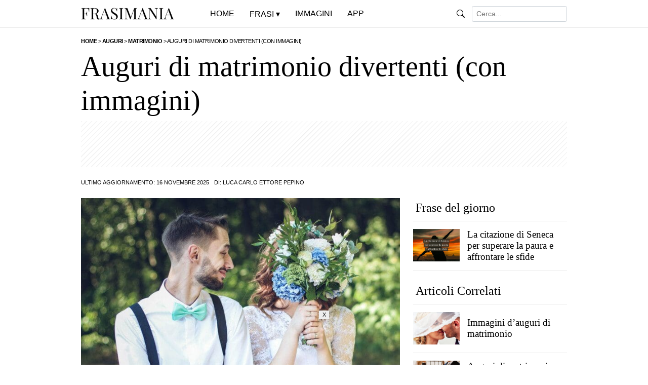

--- FILE ---
content_type: text/html; charset=UTF-8
request_url: https://www.frasimania.it/auguri-matrimonio-divertenti/
body_size: 12938
content:
<!doctype html><html lang="it-IT" prefix="og: https://ogp.me/ns#">

<head>

<title>Auguri di matrimonio divertenti (con immagini)</title>

<meta charset="utf-8">
<meta name="viewport" content="width=device-width, initial-scale=1">
<meta name="robots" content="index, follow, max-snippet:-1, max-video-preview:-1, max-image-preview:large" />
<meta property="og:site_name" content="Frasi Mania">
<meta property="og:locale" content="it_IT">
<meta http-equiv="content-language" content="it">

<meta name="description" content="Il giorno del matrimonio &egrave; uno di quei giorni speciali che restano scolpiti nella mente per tutta la vita in quanto sancisce, per una coppia,...">

<meta property="og:type" content="article">
<meta property="og:title" content="Auguri di matrimonio divertenti (con immagini)">
<meta property="og:description" content="Il giorno del matrimonio &egrave; uno di quei giorni speciali che restano scolpiti nella mente per tutta la vita in quanto sancisce, per una coppia,...">
<meta property="og:url" content="https://www.frasimania.it/auguri-matrimonio-divertenti/">
<meta property="og:image" content="https://www.frasimania.it/wp-content/uploads/2018/08/frasi-auguri-matrimonio-divertenti.jpg">
<meta property="og:image:secure_url" content="https://www.frasimania.it/wp-content/uploads/2018/08/frasi-auguri-matrimonio-divertenti.jpg">
<meta property="article:published_time" content="2023-05-20T19:50:09+02:00">
<meta property="article:modified_time" content="2025-11-16T21:17:30+01:00">
<meta property="og:updated_time" content="2025-11-16T21:17:30+01:00">
<meta property="article:publisher" content="https://www.facebook.com/frasimania/">
<meta property="article:section" content="Matrimonio">
<meta property="article:author" content="Luca Carlo Ettore Pepino">
<meta property="article:tag" content="Divertenti"><meta property="article:tag" content="Matrimonio"><meta property="article:tag" content="Più Lette"><meta name="twitter:card" content="summary_large_image">
<meta name="twitter:title" content="Auguri di matrimonio divertenti (con immagini)">
<meta property="twitter:description" content="Il giorno del matrimonio &egrave; uno di quei giorni speciali che restano scolpiti nella mente per tutta la vita in quanto sancisce, per una coppia,...">
<meta name="twitter:image" content="https://www.frasimania.it/wp-content/uploads/2018/08/frasi-auguri-matrimonio-divertenti.jpg">
<meta name="twitter:url" content="https://www.frasimania.it/auguri-matrimonio-divertenti/">

<link rel="canonical" href="https://www.frasimania.it/auguri-matrimonio-divertenti/">

<meta property="og:image:width" content="1000">
<meta property="og:image:height" content="700">

<meta property="fb:app_id" content="334660390365176">

<link rel="preload" href="https://www.frasimania.it/wp-content/themes/frasimania%202/style.css" as="style">
<link rel="preload" href="https://www.frasimania.it/wp-content/uploads/2023/04/frasimania.gif" as="image">

<link rel="stylesheet" href="https://www.frasimania.it/wp-content/themes/frasimania%202/print.css" type="text/css" media="print">
<link rel="stylesheet" href="https://www.frasimania.it/wp-content/themes/frasimania%202/style.css?v=134" type="text/css">

<link rel="apple-touch-icon" sizes="180x180" href="/apple-touch-icon.png">
<link rel="apple-touch-icon-precomposed" href="/apple-touch-icon-precomposed.png">
<link rel="apple-touch-icon" sizes="120x120" href="/apple-touch-icon-120x120.png">
<link rel="apple-touch-icon-precomposed" sizes="120x120" href="/apple-touch-icon-120x120-precomposed.png">
<link rel="icon" type="image/png" sizes="32x32" href="/favicon-32x32.png">
<link rel="icon" type="image/png" sizes="16x16" href="/favicon-16x16.png">
<link rel="manifest" href="/site.webmanifest">
<link rel="mask-icon" href="/safari-pinned-tab.svg" color="#000000">
<meta name="msapplication-TileColor" content="#000000">
<meta name="theme-color" content="#ffffff">

<script type="text/javascript" src="//widget.trustpilot.com/bootstrap/v5/tp.widget.bootstrap.min.js" async></script>

<link rel="alternate" type="application/rss+xml" title="Frasi Mania &raquo; Auguri di matrimonio divertenti (con immagini) Feed dei commenti" href="https://www.frasimania.it/auguri-matrimonio-divertenti/feed/" />
		<style>
			.lazyload,
			.lazyloading {
				max-width: 100%;
			}
		</style>
		<style id='wp-img-auto-sizes-contain-inline-css' type='text/css'>
img:is([sizes=auto i],[sizes^="auto," i]){contain-intrinsic-size:3000px 1500px}
/*# sourceURL=wp-img-auto-sizes-contain-inline-css */
</style>
<link rel='stylesheet' id='wp-postratings-css' href='https://www.frasimania.it/wp-content/plugins/wp-postratings/css/postratings-css.css?ver=1.91.2' type='text/css' media='all' />
<script type="text/javascript" src="https://www.frasimania.it/wp-includes/js/jquery/jquery.min.js?ver=3.7.1" id="jquery-core-js"></script>
<script type="text/javascript" src="https://www.frasimania.it/wp-includes/js/jquery/jquery-migrate.min.js?ver=3.4.1" id="jquery-migrate-js"></script>
<link rel="https://api.w.org/" href="https://www.frasimania.it/wp-json/" /><link rel="alternate" title="JSON" type="application/json" href="https://www.frasimania.it/wp-json/wp/v2/posts/2549" /><link rel="EditURI" type="application/rsd+xml" title="RSD" href="https://www.frasimania.it/xmlrpc.php?rsd" />
<meta name="generator" content="WordPress 6.9" />
<link rel="canonical" href="https://www.frasimania.it/auguri-matrimonio-divertenti/" />
<link rel='shortlink' href='https://www.frasimania.it/?p=2549' />
  <script src="https://cdn.onesignal.com/sdks/web/v16/OneSignalSDK.page.js" defer></script>
  <script>
          window.OneSignalDeferred = window.OneSignalDeferred || [];
          OneSignalDeferred.push(async function(OneSignal) {
            await OneSignal.init({
              appId: "9886738e-9ad3-47c5-af8e-1b9097a8ee46",
              serviceWorkerOverrideForTypical: true,
              path: "https://www.frasimania.it/wp-content/plugins/onesignal-free-web-push-notifications/sdk_files/",
              serviceWorkerParam: { scope: "/wp-content/plugins/onesignal-free-web-push-notifications/sdk_files/push/onesignal/" },
              serviceWorkerPath: "OneSignalSDKWorker.js",
            });
          });

          // Unregister the legacy OneSignal service worker to prevent scope conflicts
          if (navigator.serviceWorker) {
            navigator.serviceWorker.getRegistrations().then((registrations) => {
              // Iterate through all registered service workers
              registrations.forEach((registration) => {
                // Check the script URL to identify the specific service worker
                if (registration.active && registration.active.scriptURL.includes('OneSignalSDKWorker.js.php')) {
                  // Unregister the service worker
                  registration.unregister().then((success) => {
                    if (success) {
                      console.log('OneSignalSW: Successfully unregistered:', registration.active.scriptURL);
                    } else {
                      console.log('OneSignalSW: Failed to unregister:', registration.active.scriptURL);
                    }
                  });
                }
              });
            }).catch((error) => {
              console.error('Error fetching service worker registrations:', error);
            });
        }
        </script>
		<script>
			document.documentElement.className = document.documentElement.className.replace('no-js', 'js');
		</script>
		
		<!-- Article JSON-LD -->
		<script type="application/ld+json">
		{
			"@context": "https://schema.org",
			"@type": "Article",
			"mainEntityOfPage": {
				"@type": "WebPage",
				"@id": "https://www.frasimania.it/auguri-matrimonio-divertenti/"
			},
			"headline": "Auguri di matrimonio divertenti (con immagini)",
			"datePublished": "2023-05-20T19:50:09+02:00",
			"dateModified": "2025-11-16T21:17:30+01:00",
			"author": {
				"@type": "Person",
				"name": "Luca Carlo Ettore Pepino",
				"url": "https://www.frasimania.it/author/lucamania/"
			},
			"publisher": {
				"@type": "Organization",
				"name": "Frasi Mania",
				"logo": {
					"@type": "ImageObject",
					"url": "https://www.frasimania.it/wp-content/uploads/2025/04/logo-frasi-mania.png"
				}
			},
			"description": "Il giorno del matrimonio &egrave; uno di quei giorni speciali che restano scolpiti nella mente per tutta la vita in quanto sancisce, per una coppia, la promessa di un amore eterno. Ma oltre al significato romantico e religioso, questo giorno &egrave; anche e soprattutto un giorno di festa. Trovare le giuste parole per coronare una [&hellip;]",
			"keywords": "Divertenti, Matrimonio, Più Lette",
			"articleBody": "Il giorno del matrimonio &egrave; uno di quei giorni speciali che restano scolpiti nella mente per tutta la vita in quanto sancisce, per una coppia, la promessa di un amore eterno. Ma oltre al significato romantico e religioso, questo giorno &egrave; anche e soprattutto un giorno di festa.

Trovare le giuste parole per coronare una celebrazione cos&igrave; importante non &egrave; semplice, e per questo abbiamo pensato e raccolto le pi&ugrave; belle frasi di auguri per esprimere la nostra felicit&agrave; a una coppia che si unisce in matrimonio.

Qui di seguito una selezione delle pi&ugrave; belle frasi di auguri di matrimonio divertenti per aggiungere a questa giornata un tocco di simpatia, leggerezza e originalit&agrave;. Eccole!

Auguri di matrimonio divertenti





Il matrimonio &egrave; quell&rsquo;istituzione che permette a due persone di affrontare insieme difficolt&agrave; che non avrebbero mai avuto se non si fossero sposate. Auguri!

Il matrimonio &egrave; l&rsquo;unica guerra in cui si dorme con il nemico.
(Fran&ccedil;ois de la Rochefoucault)



Oggi fiori e violini, ma domani... solo pannolini! Tanti auguri!

Niente sar&agrave; pi&ugrave; come prima: complimenti per la scelta fatta. Siete un esempio di coraggio ed incoscienza! Vi auguro tutto il meglio!

Congratulazioni! D&rsquo;ora in poi non dovrete mai pi&ugrave; mettervi a dieta...



Ricordati che non la stai sposando, &egrave; lei che ti concede, gentilmente, di essere suo marito. Tanti auguri!

Non mi sono preoccupato di comprarvi un regalo. Sarebbe solo un&rsquo;altra cosa da litigarsi quando divorzierete! Tanti auguri!

Che questa giornata sia davvero speciale e divertente... perch&eacute; da domani inizia il duro lavoro! Tanti Auguri!



Benvenuti nel pericoloso mondo della vita coniugale. &Egrave; troppo tardi per pentirsi! Buon viaggio!

L&rsquo;amore &egrave; cieco, ma il matrimonio restituisce la vista... Tanti auguri!

Oggi sposi. E da domani comanda lei! Tanti Auguri!



Puoi anche sposarti, ma non sei obbligato a diventare un adulto! Tanti auguri!

Tanti auguri, ma se vi separate voglio indietro i miei soldi!

Il matrimonio &egrave; per i coraggiosi. Tanti Auguri!



Tanti auguri per solo &quot;uno&quot; di questi giorni... tirando le somme, capirete bene perch&eacute;! Tanti auguri sposini!

Tutti i matrimoni sono felici. Il difficile sta nel vivere insieme dopo!

Il matrimonio &egrave; una avventura... come andare in guerra! Tanti Auguri!



Bene, ora &egrave; l&rsquo;inizio della fine per te. Niente pi&ugrave; birre, niente pi&ugrave; serate con gli amici, ma almeno hai una moglie amorevole. Congratulazioni!

Ripensa a quando vi siate innamorati follemente l&rsquo;un l&rsquo;altro. D&rsquo;ora in poi sar&agrave; tutto finito. Felice vita coniugale!

Il matrimonio &egrave; un&rsquo;alleanza stipulata tra un uomo che non pu&ograve; dormire con la finestra chiusa, e una donna che non pu&ograve; dormire con la finestra aperta.
(George Bernard Shaw)



Aspettate! Volete davvero firmare un contratto di matrimonio pur sapendo che non ha una scadenza?

Ora che sei sposato, imparerai l&rsquo;arte di dire s&igrave; quando in realt&agrave; vuoi dire di no. Congratulazioni per il tuo matrimonio!

Siate innamorati e siate fiduciosi, ma soprattutto restate insieme... il divorzio &egrave; troppo costoso! Tanti Auguri!



Voi siete innamorati l&rsquo;uno dell&rsquo;altra e siete cos&igrave; felici insieme. Presto, capirete che l&rsquo;unica cosa che farete &egrave; importunarvi a vicenda. Congratulazioni!

Dicono che i matrimoni sono mandati dal cielo. Lo stesso vale per i tuoni e i fulmini.
(Clint Eastwood)

Non &egrave; che sono contrario al matrimonio; per&ograve; mi pare che un uomo e una donna siano le persone meno adatte a sposarsi.
(Massimo Troisi)



Non c&rsquo;&egrave; niente di peggio di un amico che si sposa. Ora i miei genitori hanno una ragione in pi&ugrave; per convincermi a sposarmi. Congratulazioni!

Il primo anno di matrimonio &egrave; statisticamente il pi&ugrave; difficile, gli altri invece sono proprio impossibili.

Ultima possibilit&agrave;: vuoi rinunciare per sempre a giocare con la Playstation?



Sposarsi o non sposarsi non &egrave; importante. In ogni caso ti pentirai.
(Socrate)

Oggi &egrave; un giorno unico e indimenticabile anche per me. Finalmente potr&ograve; venire da voi a vedere la partita!

Si dovrebbe essere sempre innamorati. Ecco perch&eacute; non bisognerebbe mai sposarsi.
(Oscar Wilde)



Ormai &egrave; fatta. Ora potrai passare una favolosa vita coniugale comodamente sul divano. Tanti auguri!

Congratulazioni! Hai trovato una persona alla quale potrai dare ai nervi per il resto della tua vita...



Vi auguro di ricevere tanti regali... da non accorgervi che manca il mio. Tanti auguri!

Si dice che l&rsquo;amore &egrave; cieco... non temete, tra non molto vi torner&agrave; la vista! Auguri!

Prima del matrimonio tenete gli occhi ben aperti. Dopo chiudetene uno.
(Benjamin Franklin)



Il matrimonio &egrave; la causa principale del divorzio... Auguri!

Il matrimonio &egrave; come una gabbia; si vedono gli uccelli chiusi fuori che tentano furiosamente di entrare, e quelli chiusi dentro che tentano furiosamente di uscirne.
(Michel de Montaigne)

Congratulazioni per aver finalmente ceduto al mito pi&ugrave; grande della vita: un matrimonio felice...

Tanti Auguri! ...uno solo di questi giorni!



Tua moglie ti completa perfettamente. Oscura tutti i tuoi difetti e accentua le tue qualit&agrave;. Ora sappiamo perch&eacute; hai deciso di sposarti. Congratulazioni!

E io che pensavo il countdown fosse per il trenino di Capodanno! Allora fai sul serio? Auguroni!

Tanti auguri! Ora passerete da &quot;Quando vi sposate?&quot; a &quot;Bambini?&quot;

Il matrimonio &egrave; come una trappola per topi; quelli che son dentro vorrebbero uscirne, e gli altri ci girano intorno per entrarvi.
(Giovanni Verga)

Che il vostro amore possa sempre aumentare... proprio come le tasse! Tanti Auguri!



Mentre cammini lungo il corridoio, non essere nervoso prima di dire &quot;Lo voglio&quot; perch&eacute; ormai non hai scelta. Buona fortuna!

Congratulazioni! Ora che ti sei sposato non dovrai pi&ugrave; pensare se il vestito ti sta bene!

Congratulazioni! Ora s&igrave; che hai la vita splendidamente complicata...

Il segreto per un matrimonio felice rimane un segreto. Tanti auguri!",
			"image": [{"@type":"ImageObject","url":"https://www.frasimania.it/wp-content/uploads/2018/08/frasi-auguri-matrimonio-divertenti.jpg","caption":"Auguri di Matrimonio Divertenti"},{"@type":"ImageObject","url":"https://www.frasimania.it/wp-content/uploads/2018/08/frasi-matrimonio-guerra-nemico-700x700.jpg","caption":"Il matrimonio &egrave; l&rsquo;unica guerra in cui si dorme con il nemico."},{"@type":"ImageObject","url":"https://www.frasimania.it/wp-content/uploads/2022/02/auguri-matrimonio-divertenti-dieta-700x700.jpg","caption":"Congratulazioni! D&rsquo;ora in poi non dovrete mai pi&ugrave; mettervi a dieta..."},{"@type":"ImageObject","url":"https://www.frasimania.it/wp-content/uploads/2022/02/auguri-matrimonio-divertenti-lavoro-700x700.jpg","caption":"Che questa giornata sia davvero speciale e divertente... perch&eacute; da domani inizia il duro lavoro! Tanti Auguri!"},{"@type":"ImageObject","url":"https://www.frasimania.it/wp-content/uploads/2018/08/frasi-matrimonio-divertenti-auguri-700x700.jpg","caption":"Oggi sposi. E da domani comanda lei! Tanti Auguri!"},{"@type":"ImageObject","url":"https://www.frasimania.it/wp-content/uploads/2022/02/auguri-matrimonio-divertenti-coraggiosi-700x700.jpg","caption":"Il matrimonio &egrave; per i coraggiosi. Tanti Auguri!"},{"@type":"ImageObject","url":"https://www.frasimania.it/wp-content/uploads/2022/02/auguri-matrimonio-divertenti-guerra-700x700.jpg","caption":"Il matrimonio &egrave; una avventura... come andare in guerra! Tanti Auguri!"},{"@type":"ImageObject","url":"https://www.frasimania.it/wp-content/uploads/2018/08/frasi-matrimonio-finestra-shaw-700x700.jpg","caption":"Il matrimonio &egrave; un&rsquo;alleanza stipulata tra un uomo che non pu&ograve; dormire con la finestra chiusa, e una donna che non pu&ograve; dormire con la finestra aperta."},{"@type":"ImageObject","url":"https://www.frasimania.it/wp-content/uploads/2022/02/auguri-matrimonio-divertenti-divorzio-700x700.jpg","caption":"Siate innamorati e siate fiduciosi, ma soprattutto restate insieme... il divorzio &egrave; troppo costoso! Tanti Auguri!"},{"@type":"ImageObject","url":"https://www.frasimania.it/wp-content/uploads/2021/02/frasi-matrimonio-troisi-700x700.jpg","caption":"Non &egrave; che sono contrario al matrimonio; per&ograve; mi pare che un uomo e una donna siano le persone meno adatte a sposarsi."},{"@type":"ImageObject","url":"https://www.frasimania.it/wp-content/uploads/2022/02/auguri-matrimonio-divertenti-playstation-700x700.jpg","caption":"Ultima possibilit&agrave;: vuoi rinunciare per sempre a giocare con la Playstation?"},{"@type":"ImageObject","url":"https://www.frasimania.it/wp-content/uploads/2022/10/frasi-innamorati-sposarsi-wilde-700x700.jpg","caption":"Si dovrebbe essere sempre innamorati. Ecco perch&eacute; non bisognerebbe mai sposarsi."},{"@type":"ImageObject","url":"https://www.frasimania.it/wp-content/uploads/2022/02/auguri-matrimonio-divertenti-nervi-700x700.jpg","caption":"Congratulazioni! Hai trovato una persona alla quale potrai dare ai nervi per il resto della tua vita..."},{"@type":"ImageObject","url":"https://www.frasimania.it/wp-content/uploads/2018/08/frasi-matrimonio-occhi-aperti-700x700.jpg","caption":"Prima del matrimonio tenete gli occhi ben aperti. Dopo chiudetene uno."},{"@type":"ImageObject","url":"https://www.frasimania.it/wp-content/uploads/2022/02/frasi-matrimonio-divertenti-giorni-700x700.jpg","caption":"Tanti Auguri! ...uno solo di questi giorni!"},{"@type":"ImageObject","url":"https://www.frasimania.it/wp-content/uploads/2022/02/auguri-matrimonio-divertenti-tasse-700x700.jpg","caption":"Che il vostro amore possa sempre aumentare... proprio come le tasse! Tanti Auguri!"}]		}
		</script>

		<!-- BreadcrumbList JSON-LD SEPARATO -->
		<script type="application/ld+json">
		{
			"@context": "https://schema.org",
			"@type": "BreadcrumbList",
			"itemListElement": [{"@type":"ListItem","position":1,"name":"Home","item":"https://www.frasimania.it"},{"@type":"ListItem","position":2,"name":"Auguri","item":"https://www.frasimania.it/frasi/auguri/"},{"@type":"ListItem","position":3,"name":"Auguri di matrimonio divertenti (con immagini)","item":"https://www.frasimania.it/auguri-matrimonio-divertenti/"}]		}
		</script>

		
<style id='global-styles-inline-css' type='text/css'>
:root{--wp--preset--aspect-ratio--square: 1;--wp--preset--aspect-ratio--4-3: 4/3;--wp--preset--aspect-ratio--3-4: 3/4;--wp--preset--aspect-ratio--3-2: 3/2;--wp--preset--aspect-ratio--2-3: 2/3;--wp--preset--aspect-ratio--16-9: 16/9;--wp--preset--aspect-ratio--9-16: 9/16;--wp--preset--color--black: #000000;--wp--preset--color--cyan-bluish-gray: #abb8c3;--wp--preset--color--white: #ffffff;--wp--preset--color--pale-pink: #f78da7;--wp--preset--color--vivid-red: #cf2e2e;--wp--preset--color--luminous-vivid-orange: #ff6900;--wp--preset--color--luminous-vivid-amber: #fcb900;--wp--preset--color--light-green-cyan: #7bdcb5;--wp--preset--color--vivid-green-cyan: #00d084;--wp--preset--color--pale-cyan-blue: #8ed1fc;--wp--preset--color--vivid-cyan-blue: #0693e3;--wp--preset--color--vivid-purple: #9b51e0;--wp--preset--gradient--vivid-cyan-blue-to-vivid-purple: linear-gradient(135deg,rgb(6,147,227) 0%,rgb(155,81,224) 100%);--wp--preset--gradient--light-green-cyan-to-vivid-green-cyan: linear-gradient(135deg,rgb(122,220,180) 0%,rgb(0,208,130) 100%);--wp--preset--gradient--luminous-vivid-amber-to-luminous-vivid-orange: linear-gradient(135deg,rgb(252,185,0) 0%,rgb(255,105,0) 100%);--wp--preset--gradient--luminous-vivid-orange-to-vivid-red: linear-gradient(135deg,rgb(255,105,0) 0%,rgb(207,46,46) 100%);--wp--preset--gradient--very-light-gray-to-cyan-bluish-gray: linear-gradient(135deg,rgb(238,238,238) 0%,rgb(169,184,195) 100%);--wp--preset--gradient--cool-to-warm-spectrum: linear-gradient(135deg,rgb(74,234,220) 0%,rgb(151,120,209) 20%,rgb(207,42,186) 40%,rgb(238,44,130) 60%,rgb(251,105,98) 80%,rgb(254,248,76) 100%);--wp--preset--gradient--blush-light-purple: linear-gradient(135deg,rgb(255,206,236) 0%,rgb(152,150,240) 100%);--wp--preset--gradient--blush-bordeaux: linear-gradient(135deg,rgb(254,205,165) 0%,rgb(254,45,45) 50%,rgb(107,0,62) 100%);--wp--preset--gradient--luminous-dusk: linear-gradient(135deg,rgb(255,203,112) 0%,rgb(199,81,192) 50%,rgb(65,88,208) 100%);--wp--preset--gradient--pale-ocean: linear-gradient(135deg,rgb(255,245,203) 0%,rgb(182,227,212) 50%,rgb(51,167,181) 100%);--wp--preset--gradient--electric-grass: linear-gradient(135deg,rgb(202,248,128) 0%,rgb(113,206,126) 100%);--wp--preset--gradient--midnight: linear-gradient(135deg,rgb(2,3,129) 0%,rgb(40,116,252) 100%);--wp--preset--font-size--small: 13px;--wp--preset--font-size--medium: 20px;--wp--preset--font-size--large: 36px;--wp--preset--font-size--x-large: 42px;--wp--preset--spacing--20: 0.44rem;--wp--preset--spacing--30: 0.67rem;--wp--preset--spacing--40: 1rem;--wp--preset--spacing--50: 1.5rem;--wp--preset--spacing--60: 2.25rem;--wp--preset--spacing--70: 3.38rem;--wp--preset--spacing--80: 5.06rem;--wp--preset--shadow--natural: 6px 6px 9px rgba(0, 0, 0, 0.2);--wp--preset--shadow--deep: 12px 12px 50px rgba(0, 0, 0, 0.4);--wp--preset--shadow--sharp: 6px 6px 0px rgba(0, 0, 0, 0.2);--wp--preset--shadow--outlined: 6px 6px 0px -3px rgb(255, 255, 255), 6px 6px rgb(0, 0, 0);--wp--preset--shadow--crisp: 6px 6px 0px rgb(0, 0, 0);}:where(.is-layout-flex){gap: 0.5em;}:where(.is-layout-grid){gap: 0.5em;}body .is-layout-flex{display: flex;}.is-layout-flex{flex-wrap: wrap;align-items: center;}.is-layout-flex > :is(*, div){margin: 0;}body .is-layout-grid{display: grid;}.is-layout-grid > :is(*, div){margin: 0;}:where(.wp-block-columns.is-layout-flex){gap: 2em;}:where(.wp-block-columns.is-layout-grid){gap: 2em;}:where(.wp-block-post-template.is-layout-flex){gap: 1.25em;}:where(.wp-block-post-template.is-layout-grid){gap: 1.25em;}.has-black-color{color: var(--wp--preset--color--black) !important;}.has-cyan-bluish-gray-color{color: var(--wp--preset--color--cyan-bluish-gray) !important;}.has-white-color{color: var(--wp--preset--color--white) !important;}.has-pale-pink-color{color: var(--wp--preset--color--pale-pink) !important;}.has-vivid-red-color{color: var(--wp--preset--color--vivid-red) !important;}.has-luminous-vivid-orange-color{color: var(--wp--preset--color--luminous-vivid-orange) !important;}.has-luminous-vivid-amber-color{color: var(--wp--preset--color--luminous-vivid-amber) !important;}.has-light-green-cyan-color{color: var(--wp--preset--color--light-green-cyan) !important;}.has-vivid-green-cyan-color{color: var(--wp--preset--color--vivid-green-cyan) !important;}.has-pale-cyan-blue-color{color: var(--wp--preset--color--pale-cyan-blue) !important;}.has-vivid-cyan-blue-color{color: var(--wp--preset--color--vivid-cyan-blue) !important;}.has-vivid-purple-color{color: var(--wp--preset--color--vivid-purple) !important;}.has-black-background-color{background-color: var(--wp--preset--color--black) !important;}.has-cyan-bluish-gray-background-color{background-color: var(--wp--preset--color--cyan-bluish-gray) !important;}.has-white-background-color{background-color: var(--wp--preset--color--white) !important;}.has-pale-pink-background-color{background-color: var(--wp--preset--color--pale-pink) !important;}.has-vivid-red-background-color{background-color: var(--wp--preset--color--vivid-red) !important;}.has-luminous-vivid-orange-background-color{background-color: var(--wp--preset--color--luminous-vivid-orange) !important;}.has-luminous-vivid-amber-background-color{background-color: var(--wp--preset--color--luminous-vivid-amber) !important;}.has-light-green-cyan-background-color{background-color: var(--wp--preset--color--light-green-cyan) !important;}.has-vivid-green-cyan-background-color{background-color: var(--wp--preset--color--vivid-green-cyan) !important;}.has-pale-cyan-blue-background-color{background-color: var(--wp--preset--color--pale-cyan-blue) !important;}.has-vivid-cyan-blue-background-color{background-color: var(--wp--preset--color--vivid-cyan-blue) !important;}.has-vivid-purple-background-color{background-color: var(--wp--preset--color--vivid-purple) !important;}.has-black-border-color{border-color: var(--wp--preset--color--black) !important;}.has-cyan-bluish-gray-border-color{border-color: var(--wp--preset--color--cyan-bluish-gray) !important;}.has-white-border-color{border-color: var(--wp--preset--color--white) !important;}.has-pale-pink-border-color{border-color: var(--wp--preset--color--pale-pink) !important;}.has-vivid-red-border-color{border-color: var(--wp--preset--color--vivid-red) !important;}.has-luminous-vivid-orange-border-color{border-color: var(--wp--preset--color--luminous-vivid-orange) !important;}.has-luminous-vivid-amber-border-color{border-color: var(--wp--preset--color--luminous-vivid-amber) !important;}.has-light-green-cyan-border-color{border-color: var(--wp--preset--color--light-green-cyan) !important;}.has-vivid-green-cyan-border-color{border-color: var(--wp--preset--color--vivid-green-cyan) !important;}.has-pale-cyan-blue-border-color{border-color: var(--wp--preset--color--pale-cyan-blue) !important;}.has-vivid-cyan-blue-border-color{border-color: var(--wp--preset--color--vivid-cyan-blue) !important;}.has-vivid-purple-border-color{border-color: var(--wp--preset--color--vivid-purple) !important;}.has-vivid-cyan-blue-to-vivid-purple-gradient-background{background: var(--wp--preset--gradient--vivid-cyan-blue-to-vivid-purple) !important;}.has-light-green-cyan-to-vivid-green-cyan-gradient-background{background: var(--wp--preset--gradient--light-green-cyan-to-vivid-green-cyan) !important;}.has-luminous-vivid-amber-to-luminous-vivid-orange-gradient-background{background: var(--wp--preset--gradient--luminous-vivid-amber-to-luminous-vivid-orange) !important;}.has-luminous-vivid-orange-to-vivid-red-gradient-background{background: var(--wp--preset--gradient--luminous-vivid-orange-to-vivid-red) !important;}.has-very-light-gray-to-cyan-bluish-gray-gradient-background{background: var(--wp--preset--gradient--very-light-gray-to-cyan-bluish-gray) !important;}.has-cool-to-warm-spectrum-gradient-background{background: var(--wp--preset--gradient--cool-to-warm-spectrum) !important;}.has-blush-light-purple-gradient-background{background: var(--wp--preset--gradient--blush-light-purple) !important;}.has-blush-bordeaux-gradient-background{background: var(--wp--preset--gradient--blush-bordeaux) !important;}.has-luminous-dusk-gradient-background{background: var(--wp--preset--gradient--luminous-dusk) !important;}.has-pale-ocean-gradient-background{background: var(--wp--preset--gradient--pale-ocean) !important;}.has-electric-grass-gradient-background{background: var(--wp--preset--gradient--electric-grass) !important;}.has-midnight-gradient-background{background: var(--wp--preset--gradient--midnight) !important;}.has-small-font-size{font-size: var(--wp--preset--font-size--small) !important;}.has-medium-font-size{font-size: var(--wp--preset--font-size--medium) !important;}.has-large-font-size{font-size: var(--wp--preset--font-size--large) !important;}.has-x-large-font-size{font-size: var(--wp--preset--font-size--x-large) !important;}
/*# sourceURL=global-styles-inline-css */
</style>
</head>

<body class="wp-singular post-template-default single single-post postid-2549 single-format-standard wp-theme-frasimania2 metaslider-plugin">

<header class="container-fluid">
<nav class="navbar navbar-expand-lg fixed-top">
<div class="container">
<div class="navbar-header"><a class="navbar-brand" href="https://www.frasimania.it" title="Frasi Mania"><img src="https://www.frasimania.it/wp-content/uploads/2023/04/frasimania.gif" alt="Frasi Mania" class="no-lazyload"></a></div>

<button class="navbar-toggler" type="button" onclick="javascript:menumobile()">&#9776;</button>
<div class="collapse navbar-collapse" id="navbarSupportedContent" style="display:none;">
<ul class="navbar-nav me-auto navbar-testo mb-lg-0">
<li class="nav-item"><a href="https://www.frasimania.it" title="Frasi Mania">Home</a></li>
<li class="nav-item"><p>Frasi</p>
<div class="menu-categorie">

<ul class="menu-frasi">
<li><a href="https://www.frasimania.it/categorie/" title="Categorie">Categorie</a>
<ul>
<li><a href="https://www.frasimania.it/frasi/vita/" title="Vita">Vita</a></li>
<li><a href="https://www.frasimania.it/frasi/amore/" title="Amore">Amore</a></li>
<li><a href="https://www.frasimania.it/frasi/buongiorno/" title="Buongiorno">Buongiorno</a></li>
<li><a href="https://www.frasimania.it/frasi/buonanotte/" title="Buonanotte">Buonanotte</a></li>
<li><a href="https://www.frasimania.it/frasi/divertenti/" title="Divertenti">Divertenti</a></li>
<li><a href="https://www.frasimania.it/frasi/belle/" title="Belle">Belle</a></li>
<li><a href="https://www.frasimania.it/frasi/mamma/" title="Mamma">Mamma</a></li>
<li><a href="https://www.frasimania.it/frasi/mare/" title="Mare">Mare</a></li>
<li><a href="https://www.frasimania.it/frasi/tempo/" title="Tempo">Tempo</a></li>
<li><a href="https://www.frasimania.it/frasi/donne/" title="Donne">Donne</a></li>
<li><a href="https://www.frasimania.it/frasi/amicizia/" title="Amicizia">Amicizia</a></li>
<li><a href="https://www.frasimania.it/frasi/tramonto/" title="Tramonto">Tramonto</a></li>
<li><a href="https://www.frasimania.it/frasi/autori/" title="Autori">Autori</a></li>
<li><a href="https://www.frasimania.it/frasi/poesie/" title="Poesie">Poesie</a></li>
<li><a href="https://www.frasimania.it/frasi/indovinelli/" title="Indovinelli">Indovinelli</a></li>
<li><a href="https://www.frasimania.it/frasi/condoglianze/" title="Condoglianze">Condoglianze</a></li>
<li><a href="https://www.frasimania.it/frasi/domande/" title="Domande">Domande</a></li>
<li><a href="https://www.frasimania.it/frasi/nomi/" title="Nomi">Nomi</a></li>
</ul>
</li>
</ul>

<ul class="menu-auguri">
<li><a href="https://www.frasimania.it/frasi/auguri/" title="Auguri">Auguri</a>
<ul>
<li><a href="https://www.frasimania.it/frasi/auguri/compleanno/" title="Compleanno">Compleanno</a></li>
<li><a href="https://www.frasimania.it/frasi/auguri/matrimonio/" title="Matrimonio">Matrimonio</a></li>
<li><a href="https://www.frasimania.it/frasi/auguri/onomastico/" title="Onomastico">Onomastico</a></li>
<li><a href="https://www.frasimania.it/frasi/auguri/battesimo/" title="Battesimo">Battesimo</a></li>
<li><a href="https://www.frasimania.it/frasi/auguri/comunione/" title="Comunione">Comunione</a></li>
<li><a href="https://www.frasimania.it/frasi/auguri/cresima/" title="Cresima">Cresima</a></li>
<li><a href="https://www.frasimania.it/frasi/auguri/laurea/" title="Laurea">Laurea</a></li>
<li><a href="https://www.frasimania.it/frasi/auguri/nascita/" title="Nascita">Nascita</a></li>
<li><a href="https://www.frasimania.it/frasi/auguri/natale/" title="Natale">Natale</a></li>
<li><a href="https://www.frasimania.it/frasi/auguri/capodanno/" title="Capodanno">Capodanno</a></li>
<li><a href="https://www.frasimania.it/frasi/auguri/pasqua/" title="Pasqua">Pasqua</a></li>
<li><a href="https://www.frasimania.it/frasi/eventi-speciali/" title="Auguri">Eventi Speciali</a></li>
</ul>
</li>
</ul>

</div>
</li>
<li class="nav-item"><a href="https://www.frasimania.it/immagini/" title="Immagini con Frasi">Immagini</a></li>
<li class="nav-item"><a href="https://www.frasimania.it/app/" title="La nuova App di Frasi Mania">App</a></li>
</ul>
<div class="nav navbar-nav navbar-right"><form class="form-inline" action="https://www.frasimania.it/">
<img data-src="https://www.frasimania.it/wp-content/themes/frasimania%202/img/search.svg" role="img" alt="Cerca" src="[data-uri]" class="lazyload">
<input class="form-control form-control-sm ml-3" type="text" value="" name="s" placeholder="Cerca..." aria-label="Search">
</form> 
</div>
</div>

</div>
</nav>
</header>

<article>

<div class="wrap article-top"><div class="container"><div class="col-sm-12 col-md-12 breacrumb">
<span property="itemListElement" typeof="ListItem"><a property="item" typeof="WebPage" title="Vai a Frasi Mania." href="https://www.frasimania.it" class="home" ><span property="name">Home</span></a><meta property="position" content="1"></span> &gt; <span property="itemListElement" typeof="ListItem"><a property="item" typeof="WebPage" title="Auguri" href="https://www.frasimania.it/frasi/auguri/" class="taxonomy category" ><span property="name">Auguri</span></a><meta property="position" content="2"></span> &gt; <span property="itemListElement" typeof="ListItem"><a property="item" typeof="WebPage" title="Matrimonio" href="https://www.frasimania.it/frasi/auguri/matrimonio/" class="taxonomy category" ><span property="name">Matrimonio</span></a><meta property="position" content="3"></span> &gt; <span property="itemListElement" typeof="ListItem"><span property="name" class="post post-post current-item">Auguri di matrimonio divertenti (con immagini)</span><meta property="url" content="https://www.frasimania.it/auguri-matrimonio-divertenti/"><meta property="position" content="4"></span></div></div></div>

<div class="container">
<div class="row article-title">
<h1>Auguri di matrimonio divertenti (con immagini)</h1>
</div>

<div class="row"><div class="col-sm-12 col-md-12 banner-top">
<style>
@media(max-width: 767px) { .bannertopads { min-width: 300px; max-width: 700px; width: 100%; display: inline-block; height: 280px; } }
@media(min-width: 768px) { .bannertopads { min-width: 768px; max-width: 1075px; width:100%; display:inline-block; height: 90px; } }
</style>
<script async src="https://pagead2.googlesyndication.com/pagead/js/adsbygoogle.js?client=ca-pub-1645354446327076" crossorigin="anonymous"></script>
<!-- FrasiMania - Sotto il Titolo -->
<ins class="adsbygoogle bannertopads"
style="display:block"
data-full-width-responsive="false"
data-ad-client="ca-pub-1645354446327076"
data-ad-slot="8432434077"></ins>
<script>
(adsbygoogle = window.adsbygoogle || []).push({});
</script>
</div></div>

<div class="row"><div class="col-sm-12 col-md-12 info-post">
<div class="data-edit">Ultimo aggiornamento: 16 Novembre 2025 </div><div class="autore-post">Di: <a href="https://www.frasimania.it/author/lucamania/" title="Luca Carlo Ettore Pepino">Luca Carlo Ettore Pepino</a></div>
</div></div>

<div class="row">
<div class="col-sm-12 col-md-8 text-content">

<div class="article-image">
<img width="300" height="210" src="https://www.frasimania.it/wp-content/uploads/2018/08/frasi-auguri-matrimonio-divertenti-300x210.jpg" class="no-lazyload wp-post-image" alt="Auguri di Matrimonio Divertenti" fetchpriority="high" sizes="(max-width:420px) 300px, (max-width:700px) 600px, 700px" decoding="async" srcset="https://www.frasimania.it/wp-content/uploads/2018/08/frasi-auguri-matrimonio-divertenti-300x210.jpg 300w, https://www.frasimania.it/wp-content/uploads/2018/08/frasi-auguri-matrimonio-divertenti-700x490.jpg 700w, https://www.frasimania.it/wp-content/uploads/2018/08/frasi-auguri-matrimonio-divertenti-600x420.jpg 600w, https://www.frasimania.it/wp-content/uploads/2018/08/frasi-auguri-matrimonio-divertenti-768x538.jpg 768w, https://www.frasimania.it/wp-content/uploads/2018/08/frasi-auguri-matrimonio-divertenti.jpg 1000w" /></div>

<div class="banner-mezzo">
<style>
@media(max-width: 767px) { .bannermiddleads { min-width: 300px; max-width: 767px; width: 100%; display: inline-block; height: 280px; }}
@media(min-width: 768px) { .bannermiddleads { min-width: 336px; max-width: 700px; width: 100%; display: inline-block; height: 280px; }}
</style>
<script async src="https://pagead2.googlesyndication.com/pagead/js/adsbygoogle.js?client=ca-pub-1645354446327076" crossorigin="anonymous"></script>
<!-- FrasiMania - Prima del Testo -->
<ins class="adsbygoogle bannermiddleads"
style="display:inline-block"
data-full-width-responsive="false"
data-ad-client="ca-pub-1645354446327076"
data-ad-slot="8986559692"></ins>
<script>
(adsbygoogle = window.adsbygoogle || []).push({});
</script>
</div>

<div class="post-text">
<p>Il giorno del <strong>matrimonio</strong> &egrave; uno di quei giorni speciali che restano scolpiti nella mente per tutta la vita in quanto sancisce, per una coppia, la promessa di un amore eterno. Ma oltre al significato romantico e religioso, questo giorno &egrave; anche e soprattutto un giorno di festa.</p>
<p>Trovare le giuste parole per coronare una celebrazione cos&igrave; importante non &egrave; semplice, e per questo abbiamo pensato e raccolto le pi&ugrave; belle <strong>frasi di auguri</strong> per esprimere la nostra felicit&agrave; a una coppia che si unisce in <strong>matrimonio</strong>.</p>
<p>Qui di seguito una selezione delle pi&ugrave; belle <strong>frasi di auguri di matrimonio divertenti</strong> per aggiungere a questa giornata un tocco di simpatia, leggerezza e originalit&agrave;. Eccole!</p>
<h2>Auguri di matrimonio divertenti</h2>
<div class="frasi-tags"><p>Leggi anche:</p><ul><li><a href="https://www.frasimania.it/immagini-auguri-matrimonio/">Immagini d’auguri di matrimonio</a></li><li><a href="https://www.frasimania.it/frasi-anniversario-matrimonio/">Auguri per l’anniversario di matrimonio (per la persona che amiamo)</a></li><li><a href="https://www.frasimania.it/auguri-matrimonio-formali/">Auguri di matrimonio formali (con immagini)</a></li><li><a href="https://www.frasimania.it/auguri-matrimonio-religiosi/">Auguri di matrimonio religiosi (con immagini)</a></li><li><a href="https://www.frasimania.it/auguri-matrimonio/">Frasi di auguri di matrimonio (semplici e classiche)</a></li></ul><p>Trova tanti altri articoli simili nella categoria: <a href="https://www.frasimania.it/frasi/auguri/matrimonio/" title="Matrimonio">Matrimonio</a></p></div>
<ul class="lista">
<li class="singola">Il matrimonio &egrave; quell&rsquo;istituzione che permette a due persone di affrontare insieme difficolt&agrave; che non avrebbero mai avuto se non si fossero sposate. Auguri!</li>
<li class="singola">Il matrimonio &egrave; l&rsquo;unica guerra in cui si dorme con il nemico.<br />
<span class="autore">(Fran&ccedil;ois de la Rochefoucault)</span></li>
<li class="immagine"><a href="https://www.frasimania.it/auguri-matrimonio-divertenti/frasi-matrimonio-guerra-nemico/" rel="attachment wp-att-5345"><img decoding="async" data-src="https://www.frasimania.it/wp-content/uploads/2018/08/frasi-matrimonio-guerra-nemico-700x700.jpg" alt="Il matrimonio &egrave; l&rsquo;unica guerra in cui si dorme con il nemico." width="700" height="700" class="alignnone size-large wp-image-5345 lazyload" data-srcset="https://www.frasimania.it/wp-content/uploads/2018/08/frasi-matrimonio-guerra-nemico-700x700.jpg 700w, https://www.frasimania.it/wp-content/uploads/2018/08/frasi-matrimonio-guerra-nemico-420x420.jpg 420w, https://www.frasimania.it/wp-content/uploads/2018/08/frasi-matrimonio-guerra-nemico-768x768.jpg 768w, https://www.frasimania.it/wp-content/uploads/2018/08/frasi-matrimonio-guerra-nemico.jpg 1080w" data-sizes="(max-width: 700px) 100vw, 700px" src="[data-uri]" style="--smush-placeholder-width: 700px; --smush-placeholder-aspect-ratio: 700/700;" /></a></li>
<li class="singola">Oggi fiori e violini, ma domani&#8230; solo pannolini! Tanti auguri!</li>
<li class="singola">Niente sar&agrave; pi&ugrave; come prima: complimenti per la scelta fatta. Siete un esempio di coraggio ed incoscienza! Vi auguro tutto il meglio!</li>
<li class="singola">Congratulazioni! D&rsquo;ora in poi non dovrete mai pi&ugrave; mettervi a dieta&#8230;</li>
<li class="immagine"><a href="https://www.frasimania.it/auguri-matrimonio-divertenti/auguri-matrimonio-divertenti-dieta/" rel="attachment wp-att-43989"><img decoding="async" data-src="https://www.frasimania.it/wp-content/uploads/2022/02/auguri-matrimonio-divertenti-dieta-700x700.jpg" alt="Congratulazioni! D&rsquo;ora in poi non dovrete mai pi&ugrave; mettervi a dieta..." width="700" height="700" class="alignnone size-large wp-image-43989 lazyload" data-srcset="https://www.frasimania.it/wp-content/uploads/2022/02/auguri-matrimonio-divertenti-dieta-700x700.jpg 700w, https://www.frasimania.it/wp-content/uploads/2022/02/auguri-matrimonio-divertenti-dieta-420x420.jpg 420w, https://www.frasimania.it/wp-content/uploads/2022/02/auguri-matrimonio-divertenti-dieta-768x768.jpg 768w, https://www.frasimania.it/wp-content/uploads/2022/02/auguri-matrimonio-divertenti-dieta.jpg 1080w" data-sizes="(max-width: 700px) 100vw, 700px" src="[data-uri]" style="--smush-placeholder-width: 700px; --smush-placeholder-aspect-ratio: 700/700;" /></a></li>
<li class="singola">Ricordati che non la stai sposando, &egrave; lei che ti concede, gentilmente, di essere suo marito. Tanti auguri!</li>
<li class="singola">Non mi sono preoccupato di comprarvi un regalo. Sarebbe solo un&rsquo;altra cosa da litigarsi quando divorzierete! Tanti auguri!</li>
<li class="singola">Che questa giornata sia davvero speciale e divertente&#8230; perch&eacute; da domani inizia il duro lavoro! Tanti Auguri!</li>
<li class="immagine"><a href="https://www.frasimania.it/auguri-matrimonio-divertenti/auguri-matrimonio-divertenti-lavoro/" rel="attachment wp-att-43993"><img decoding="async" data-src="https://www.frasimania.it/wp-content/uploads/2022/02/auguri-matrimonio-divertenti-lavoro-700x700.jpg" alt="Che questa giornata sia davvero speciale e divertente... perch&eacute; da domani inizia il duro lavoro! Tanti Auguri!" width="700" height="700" class="alignnone size-large wp-image-43993 lazyload" data-srcset="https://www.frasimania.it/wp-content/uploads/2022/02/auguri-matrimonio-divertenti-lavoro-700x700.jpg 700w, https://www.frasimania.it/wp-content/uploads/2022/02/auguri-matrimonio-divertenti-lavoro-420x420.jpg 420w, https://www.frasimania.it/wp-content/uploads/2022/02/auguri-matrimonio-divertenti-lavoro-768x768.jpg 768w, https://www.frasimania.it/wp-content/uploads/2022/02/auguri-matrimonio-divertenti-lavoro.jpg 1080w" data-sizes="(max-width: 700px) 100vw, 700px" src="[data-uri]" style="--smush-placeholder-width: 700px; --smush-placeholder-aspect-ratio: 700/700;" /></a></li>
<li class="singola">Benvenuti nel pericoloso mondo della vita coniugale. &Egrave; troppo tardi per pentirsi! Buon viaggio!</li>
<li class="singola">L&rsquo;amore &egrave; cieco, ma il matrimonio restituisce la vista&#8230; Tanti auguri!</li>
<li class="singola">Oggi sposi. E da domani comanda lei! Tanti Auguri!</li>
<li class="immagine"><a href="https://www.frasimania.it/auguri-matrimonio-divertenti/frasi-matrimonio-divertenti-auguri/" rel="attachment wp-att-43977"><img decoding="async" data-src="https://www.frasimania.it/wp-content/uploads/2018/08/frasi-matrimonio-divertenti-auguri-700x700.jpg" alt="Oggi sposi. E da domani comanda lei! Tanti Auguri!" width="700" height="700" class="alignnone size-large wp-image-43977 lazyload" data-srcset="https://www.frasimania.it/wp-content/uploads/2018/08/frasi-matrimonio-divertenti-auguri-700x700.jpg 700w, https://www.frasimania.it/wp-content/uploads/2018/08/frasi-matrimonio-divertenti-auguri-420x420.jpg 420w, https://www.frasimania.it/wp-content/uploads/2018/08/frasi-matrimonio-divertenti-auguri-768x768.jpg 768w, https://www.frasimania.it/wp-content/uploads/2018/08/frasi-matrimonio-divertenti-auguri.jpg 1080w" data-sizes="(max-width: 700px) 100vw, 700px" src="[data-uri]" style="--smush-placeholder-width: 700px; --smush-placeholder-aspect-ratio: 700/700;" /></a></li>
<li class="singola">Puoi anche sposarti, ma non sei obbligato a diventare un adulto! Tanti auguri!</li>
<li class="singola">Tanti auguri, ma se vi separate voglio indietro i miei soldi!</li>
<li class="singola">Il matrimonio &egrave; per i coraggiosi. Tanti Auguri!</li>
<li class="immagine"><a href="https://www.frasimania.it/auguri-matrimonio-divertenti/auguri-matrimonio-divertenti-coraggiosi/" rel="attachment wp-att-43990"><img decoding="async" data-src="https://www.frasimania.it/wp-content/uploads/2022/02/auguri-matrimonio-divertenti-coraggiosi-700x700.jpg" alt="Il matrimonio &egrave; per i coraggiosi. Tanti Auguri!" width="700" height="700" class="alignnone size-large wp-image-43990 lazyload" data-srcset="https://www.frasimania.it/wp-content/uploads/2022/02/auguri-matrimonio-divertenti-coraggiosi-700x700.jpg 700w, https://www.frasimania.it/wp-content/uploads/2022/02/auguri-matrimonio-divertenti-coraggiosi-420x420.jpg 420w, https://www.frasimania.it/wp-content/uploads/2022/02/auguri-matrimonio-divertenti-coraggiosi-768x768.jpg 768w, https://www.frasimania.it/wp-content/uploads/2022/02/auguri-matrimonio-divertenti-coraggiosi.jpg 1080w" data-sizes="(max-width: 700px) 100vw, 700px" src="[data-uri]" style="--smush-placeholder-width: 700px; --smush-placeholder-aspect-ratio: 700/700;" /></a></li>
<li class="singola">Tanti auguri per solo &#8220;uno&#8221; di questi giorni&#8230; tirando le somme, capirete bene perch&eacute;! Tanti auguri sposini!</li>
<li class="singola">Tutti i matrimoni sono felici. Il difficile sta nel vivere insieme dopo!</li>
<li class="singola">Il matrimonio &egrave; una avventura&#8230; come andare in guerra! Tanti Auguri!</li>
<li class="immagine"><a href="https://www.frasimania.it/auguri-matrimonio-divertenti/auguri-matrimonio-divertenti-guerra/" rel="attachment wp-att-43988"><img decoding="async" data-src="https://www.frasimania.it/wp-content/uploads/2022/02/auguri-matrimonio-divertenti-guerra-700x700.jpg" alt="Il matrimonio &egrave; una avventura... come andare in guerra! Tanti Auguri!" width="700" height="700" class="alignnone size-large wp-image-43988 lazyload" data-srcset="https://www.frasimania.it/wp-content/uploads/2022/02/auguri-matrimonio-divertenti-guerra-700x700.jpg 700w, https://www.frasimania.it/wp-content/uploads/2022/02/auguri-matrimonio-divertenti-guerra-420x420.jpg 420w, https://www.frasimania.it/wp-content/uploads/2022/02/auguri-matrimonio-divertenti-guerra-768x768.jpg 768w, https://www.frasimania.it/wp-content/uploads/2022/02/auguri-matrimonio-divertenti-guerra.jpg 1080w" data-sizes="(max-width: 700px) 100vw, 700px" src="[data-uri]" style="--smush-placeholder-width: 700px; --smush-placeholder-aspect-ratio: 700/700;" /></a></li>
<li class="singola">Bene, ora &egrave; l&rsquo;inizio della fine per te. Niente pi&ugrave; birre, niente pi&ugrave; serate con gli amici, ma almeno hai una moglie amorevole. Congratulazioni!</li>
<li class="singola">Ripensa a quando vi siate innamorati follemente l&rsquo;un l&rsquo;altro. D&rsquo;ora in poi sar&agrave; tutto finito. Felice vita coniugale!</li>
<li class="singola">Il matrimonio &egrave; un&rsquo;alleanza stipulata tra un uomo che non pu&ograve; dormire con la finestra chiusa, e una donna che non pu&ograve; dormire con la finestra aperta.<br />
<span class="autore">(George Bernard Shaw)</span></li>
<li class="immagine"><a href="https://www.frasimania.it/auguri-matrimonio-divertenti/frasi-matrimonio-finestra-shaw/" rel="attachment wp-att-5352"><img decoding="async" data-src="https://www.frasimania.it/wp-content/uploads/2018/08/frasi-matrimonio-finestra-shaw-700x700.jpg" alt="Il matrimonio &egrave; un&rsquo;alleanza stipulata tra un uomo che non pu&ograve; dormire con la finestra chiusa, e una donna che non pu&ograve; dormire con la finestra aperta." width="700" height="700" class="alignnone size-large wp-image-5352 lazyload" data-srcset="https://www.frasimania.it/wp-content/uploads/2018/08/frasi-matrimonio-finestra-shaw-700x700.jpg 700w, https://www.frasimania.it/wp-content/uploads/2018/08/frasi-matrimonio-finestra-shaw-420x420.jpg 420w, https://www.frasimania.it/wp-content/uploads/2018/08/frasi-matrimonio-finestra-shaw-768x768.jpg 768w, https://www.frasimania.it/wp-content/uploads/2018/08/frasi-matrimonio-finestra-shaw.jpg 1080w" data-sizes="(max-width: 700px) 100vw, 700px" src="[data-uri]" style="--smush-placeholder-width: 700px; --smush-placeholder-aspect-ratio: 700/700;" /></a></li>
<li class="singola">Aspettate! Volete davvero firmare un contratto di matrimonio pur sapendo che non ha una scadenza?</li>
<li class="singola">Ora che sei sposato, imparerai l&rsquo;arte di dire s&igrave; quando in realt&agrave; vuoi dire di no. Congratulazioni per il tuo matrimonio!</li>
<li class="singola">Siate innamorati e siate fiduciosi, ma soprattutto restate insieme&#8230; il divorzio &egrave; troppo costoso! Tanti Auguri!</li>
<li class="immagine"><a href="https://www.frasimania.it/auguri-matrimonio-divertenti/auguri-matrimonio-divertenti-divorzio/" rel="attachment wp-att-43985"><img decoding="async" data-src="https://www.frasimania.it/wp-content/uploads/2022/02/auguri-matrimonio-divertenti-divorzio-700x700.jpg" alt="Siate innamorati e siate fiduciosi, ma soprattutto restate insieme... il divorzio &egrave; troppo costoso! Tanti Auguri!" width="700" height="700" class="alignnone size-large wp-image-43985 lazyload" data-srcset="https://www.frasimania.it/wp-content/uploads/2022/02/auguri-matrimonio-divertenti-divorzio-700x700.jpg 700w, https://www.frasimania.it/wp-content/uploads/2022/02/auguri-matrimonio-divertenti-divorzio-420x420.jpg 420w, https://www.frasimania.it/wp-content/uploads/2022/02/auguri-matrimonio-divertenti-divorzio-768x768.jpg 768w, https://www.frasimania.it/wp-content/uploads/2022/02/auguri-matrimonio-divertenti-divorzio.jpg 1080w" data-sizes="(max-width: 700px) 100vw, 700px" src="[data-uri]" style="--smush-placeholder-width: 700px; --smush-placeholder-aspect-ratio: 700/700;" /></a></li>
<li class="singola">Voi siete innamorati l&rsquo;uno dell&rsquo;altra e siete cos&igrave; felici insieme. Presto, capirete che l&rsquo;unica cosa che farete &egrave; importunarvi a vicenda. Congratulazioni!</li>
<li class="singola">Dicono che i matrimoni sono mandati dal cielo. Lo stesso vale per i tuoni e i fulmini.<br />
<span class="autore">(Clint Eastwood)</span></li>
<li class="singola">Non &egrave; che sono contrario al matrimonio; per&ograve; mi pare che un uomo e una donna siano le persone meno adatte a sposarsi.<br />
<span class="autore">(Massimo Troisi)</span></li>
<li class="immagine"><a href="https://www.frasimania.it/frasi-divertenti-moglie-marito/frasi-matrimonio-troisi/" rel="attachment wp-att-33656"><img decoding="async" data-src="https://www.frasimania.it/wp-content/uploads/2021/02/frasi-matrimonio-troisi-700x700.jpg" alt="Non &egrave; che sono contrario al matrimonio; per&ograve; mi pare che un uomo e una donna siano le persone meno adatte a sposarsi." width="700" height="700" class="alignnone size-large wp-image-33656 lazyload" data-srcset="https://www.frasimania.it/wp-content/uploads/2021/02/frasi-matrimonio-troisi-700x700.jpg 700w, https://www.frasimania.it/wp-content/uploads/2021/02/frasi-matrimonio-troisi-420x420.jpg 420w, https://www.frasimania.it/wp-content/uploads/2021/02/frasi-matrimonio-troisi-768x768.jpg 768w, https://www.frasimania.it/wp-content/uploads/2021/02/frasi-matrimonio-troisi.jpg 1080w" data-sizes="(max-width: 700px) 100vw, 700px" src="[data-uri]" style="--smush-placeholder-width: 700px; --smush-placeholder-aspect-ratio: 700/700;" /></a></li>
<li class="singola">Non c&rsquo;&egrave; niente di peggio di un amico che si sposa. Ora i miei genitori hanno una ragione in pi&ugrave; per convincermi a sposarmi. Congratulazioni!</li>
<li class="singola">Il primo anno di matrimonio &egrave; statisticamente il pi&ugrave; difficile, gli altri invece sono proprio impossibili.</li>
<li class="singola">Ultima possibilit&agrave;: vuoi rinunciare per sempre a giocare con la Playstation?</li>
<li class="immagine"><a href="https://www.frasimania.it/auguri-matrimonio-divertenti/auguri-matrimonio-divertenti-playstation/" rel="attachment wp-att-43984"><img decoding="async" data-src="https://www.frasimania.it/wp-content/uploads/2022/02/auguri-matrimonio-divertenti-playstation-700x700.jpg" alt="Ultima possibilit&agrave;: vuoi rinunciare per sempre a giocare con la Playstation?" width="700" height="700" class="alignnone size-large wp-image-43984 lazyload" data-srcset="https://www.frasimania.it/wp-content/uploads/2022/02/auguri-matrimonio-divertenti-playstation-700x700.jpg 700w, https://www.frasimania.it/wp-content/uploads/2022/02/auguri-matrimonio-divertenti-playstation-420x420.jpg 420w, https://www.frasimania.it/wp-content/uploads/2022/02/auguri-matrimonio-divertenti-playstation-768x768.jpg 768w, https://www.frasimania.it/wp-content/uploads/2022/02/auguri-matrimonio-divertenti-playstation.jpg 1080w" data-sizes="(max-width: 700px) 100vw, 700px" src="[data-uri]" style="--smush-placeholder-width: 700px; --smush-placeholder-aspect-ratio: 700/700;" /></a></li>
<li class="singola">Sposarsi o non sposarsi non &egrave; importante. In ogni caso ti pentirai.<br />
<span class="autore">(Socrate)</span></li>
<li class="singola">Oggi &egrave; un giorno unico e indimenticabile anche per me. Finalmente potr&ograve; venire da voi a vedere la partita!</li>
<li class="singola">Si dovrebbe essere sempre innamorati. Ecco perch&eacute; non bisognerebbe mai sposarsi.<br />
<span class="autore">(Oscar Wilde)</span></li>
<li class="immagine"><a href="https://www.frasimania.it/frasi-innamorati/frasi-innamorati-sposarsi-wilde/" rel="attachment wp-att-50960"><img decoding="async" data-src="https://www.frasimania.it/wp-content/uploads/2022/10/frasi-innamorati-sposarsi-wilde-700x700.jpg" alt="Si dovrebbe essere sempre innamorati. Ecco perch&eacute; non bisognerebbe mai sposarsi." width="700" height="700" class="alignnone size-large wp-image-50960 lazyload" data-srcset="https://www.frasimania.it/wp-content/uploads/2022/10/frasi-innamorati-sposarsi-wilde-700x700.jpg 700w, https://www.frasimania.it/wp-content/uploads/2022/10/frasi-innamorati-sposarsi-wilde-420x420.jpg 420w, https://www.frasimania.it/wp-content/uploads/2022/10/frasi-innamorati-sposarsi-wilde-768x768.jpg 768w, https://www.frasimania.it/wp-content/uploads/2022/10/frasi-innamorati-sposarsi-wilde.jpg 1080w" data-sizes="(max-width: 700px) 100vw, 700px" src="[data-uri]" style="--smush-placeholder-width: 700px; --smush-placeholder-aspect-ratio: 700/700;" /></a></li>
<li class="singola">Ormai &egrave; fatta. Ora potrai passare una favolosa vita coniugale comodamente sul divano. Tanti auguri!</li>
<li class="singola">Congratulazioni! Hai trovato una persona alla quale potrai dare ai nervi per il resto della tua vita&#8230;</li>
<li class="immagine"><a href="https://www.frasimania.it/auguri-matrimonio-divertenti/auguri-matrimonio-divertenti-nervi/" rel="attachment wp-att-43986"><img decoding="async" data-src="https://www.frasimania.it/wp-content/uploads/2022/02/auguri-matrimonio-divertenti-nervi-700x700.jpg" alt="Congratulazioni! Hai trovato una persona alla quale potrai dare ai nervi per il resto della tua vita..." width="700" height="700" class="alignnone size-large wp-image-43986 lazyload" data-srcset="https://www.frasimania.it/wp-content/uploads/2022/02/auguri-matrimonio-divertenti-nervi-700x700.jpg 700w, https://www.frasimania.it/wp-content/uploads/2022/02/auguri-matrimonio-divertenti-nervi-420x420.jpg 420w, https://www.frasimania.it/wp-content/uploads/2022/02/auguri-matrimonio-divertenti-nervi-768x768.jpg 768w, https://www.frasimania.it/wp-content/uploads/2022/02/auguri-matrimonio-divertenti-nervi.jpg 1080w" data-sizes="(max-width: 700px) 100vw, 700px" src="[data-uri]" style="--smush-placeholder-width: 700px; --smush-placeholder-aspect-ratio: 700/700;" /></a></li>
<li class="singola">Vi auguro di ricevere tanti regali&#8230; da non accorgervi che manca il mio. Tanti auguri!</li>
<li class="singola">Si dice che l&rsquo;amore &egrave; cieco&#8230; non temete, tra non molto vi torner&agrave; la vista! Auguri!</li>
<li class="singola">Prima del matrimonio tenete gli occhi ben aperti. Dopo chiudetene uno.<br />
<span class="autore">(Benjamin Franklin)</span></li>
<li class="immagine"><a href="https://www.frasimania.it/auguri-matrimonio-divertenti/frasi-matrimonio-occhi-aperti/" rel="attachment wp-att-5349"><img decoding="async" data-src="https://www.frasimania.it/wp-content/uploads/2018/08/frasi-matrimonio-occhi-aperti-700x700.jpg" alt="Prima del matrimonio tenete gli occhi ben aperti. Dopo chiudetene uno." width="700" height="700" class="alignnone size-large wp-image-5349 lazyload" data-srcset="https://www.frasimania.it/wp-content/uploads/2018/08/frasi-matrimonio-occhi-aperti-700x700.jpg 700w, https://www.frasimania.it/wp-content/uploads/2018/08/frasi-matrimonio-occhi-aperti-420x420.jpg 420w, https://www.frasimania.it/wp-content/uploads/2018/08/frasi-matrimonio-occhi-aperti-768x768.jpg 768w, https://www.frasimania.it/wp-content/uploads/2018/08/frasi-matrimonio-occhi-aperti.jpg 1080w" data-sizes="(max-width: 700px) 100vw, 700px" src="[data-uri]" style="--smush-placeholder-width: 700px; --smush-placeholder-aspect-ratio: 700/700;" /></a></li>
<li class="singola">Il matrimonio &egrave; la causa principale del divorzio&#8230; Auguri!</li>
<li class="singola">Il matrimonio &egrave; come una gabbia; si vedono gli uccelli chiusi fuori che tentano furiosamente di entrare, e quelli chiusi dentro che tentano furiosamente di uscirne.<br />
<span class="autore">(Michel de Montaigne)</span></li>
<li class="singola">Congratulazioni per aver finalmente ceduto al mito pi&ugrave; grande della vita: un matrimonio felice&#8230;</li>
<li class="singola">Tanti Auguri! &#8230;uno solo di questi giorni!</li>
<li class="immagine"><a href="https://www.frasimania.it/auguri-matrimonio-divertenti/frasi-matrimonio-divertenti-giorni/" rel="attachment wp-att-43981"><img decoding="async" data-src="https://www.frasimania.it/wp-content/uploads/2022/02/frasi-matrimonio-divertenti-giorni-700x700.jpg" alt="Tanti Auguri! ...uno solo di questi giorni!" width="700" height="700" class="alignnone size-large wp-image-43981 lazyload" data-srcset="https://www.frasimania.it/wp-content/uploads/2022/02/frasi-matrimonio-divertenti-giorni-700x700.jpg 700w, https://www.frasimania.it/wp-content/uploads/2022/02/frasi-matrimonio-divertenti-giorni-420x420.jpg 420w, https://www.frasimania.it/wp-content/uploads/2022/02/frasi-matrimonio-divertenti-giorni-768x768.jpg 768w, https://www.frasimania.it/wp-content/uploads/2022/02/frasi-matrimonio-divertenti-giorni.jpg 1080w" data-sizes="(max-width: 700px) 100vw, 700px" src="[data-uri]" style="--smush-placeholder-width: 700px; --smush-placeholder-aspect-ratio: 700/700;" /></a></li>
<li class="singola">Tua moglie ti completa perfettamente. Oscura tutti i tuoi difetti e accentua le tue qualit&agrave;. Ora sappiamo perch&eacute; hai deciso di sposarti. Congratulazioni!</li>
<li class="singola">E io che pensavo il countdown fosse per il trenino di Capodanno! Allora fai sul serio? Auguroni!</li>
<li class="singola">Tanti auguri! Ora passerete da &#8220;Quando vi sposate?&#8221; a &#8220;Bambini?&#8221;</li>
<li class="singola">Il matrimonio &egrave; come una trappola per topi; quelli che son dentro vorrebbero uscirne, e gli altri ci girano intorno per entrarvi.<br />
<span class="autore">(Giovanni Verga)</span></li>
<li class="singola">Che il vostro amore possa sempre aumentare&#8230; proprio come le tasse! Tanti Auguri!</li>
<li class="immagine"><a href="https://www.frasimania.it/auguri-matrimonio-divertenti/auguri-matrimonio-divertenti-tasse/" rel="attachment wp-att-43987"><img decoding="async" data-src="https://www.frasimania.it/wp-content/uploads/2022/02/auguri-matrimonio-divertenti-tasse-700x700.jpg" alt="Che il vostro amore possa sempre aumentare... proprio come le tasse! Tanti Auguri!" width="700" height="700" class="alignnone size-large wp-image-43987 lazyload" data-srcset="https://www.frasimania.it/wp-content/uploads/2022/02/auguri-matrimonio-divertenti-tasse-700x700.jpg 700w, https://www.frasimania.it/wp-content/uploads/2022/02/auguri-matrimonio-divertenti-tasse-420x420.jpg 420w, https://www.frasimania.it/wp-content/uploads/2022/02/auguri-matrimonio-divertenti-tasse-768x768.jpg 768w, https://www.frasimania.it/wp-content/uploads/2022/02/auguri-matrimonio-divertenti-tasse.jpg 1080w" data-sizes="(max-width: 700px) 100vw, 700px" src="[data-uri]" style="--smush-placeholder-width: 700px; --smush-placeholder-aspect-ratio: 700/700;" /></a></li>
<li class="singola">Mentre cammini lungo il corridoio, non essere nervoso prima di dire &#8220;Lo voglio&#8221; perch&eacute; ormai non hai scelta. Buona fortuna!</li>
<li class="singola">Congratulazioni! Ora che ti sei sposato non dovrai pi&ugrave; pensare se il vestito ti sta bene!</li>
<li class="singola">Congratulazioni! Ora s&igrave; che hai la vita splendidamente complicata&#8230;</li>
<li class="singola">Il segreto per un matrimonio felice rimane un segreto. Tanti auguri!</li>
</ul>
</div>

<div class="banner-mezzo">
<style>
@media(max-width: 767px) { .bannermiddleads { min-width: 300px; max-width: 767px; width: 100%; display: inline-block; height: 280px; }}
@media(min-width: 768px) { .bannermiddleads { min-width: 336px; max-width: 700px; width: 100%; display: inline-block; height: 280px; }}
</style>
<script async src="https://pagead2.googlesyndication.com/pagead/js/adsbygoogle.js?client=ca-pub-1645354446327076" crossorigin="anonymous"></script>
<!-- FrasiMania - Prima del Testo -->
<ins class="adsbygoogle bannermiddleads"
style="display:inline-block"
data-full-width-responsive="false"
data-ad-client="ca-pub-1645354446327076"
data-ad-slot="8986559692"></ins>
<script>
(adsbygoogle = window.adsbygoogle || []).push({});
</script>
</div>

</div>

<div class="col-sm-12 col-md-4 side-content">
<div class="evidenza correlati">
    <h2>Frase del giorno</h2>
    
            <div class="evidenza-articolo">
            <div class="evidenza-thumb">
                <a href="https://www.frasimania.it/la-citazione-di-seneca-per-superare-la-paura-e-affrontare-le-sfide/" title="La citazione di Seneca per superare la paura e affrontare le sfide">
                    <img width="300" height="210" data-src="https://www.frasimania.it/wp-content/uploads/2026/01/citazione-seneca-paura-sfide-300x210.jpg" class="img-fluid wp-post-image lazyload" alt="La citazione di Seneca per superare la paura e affrontare le sfide" decoding="async" data-srcset="https://www.frasimania.it/wp-content/uploads/2026/01/citazione-seneca-paura-sfide-300x210.jpg 300w, https://www.frasimania.it/wp-content/uploads/2026/01/citazione-seneca-paura-sfide-600x420.jpg 600w, https://www.frasimania.it/wp-content/uploads/2026/01/citazione-seneca-paura-sfide-700x490.jpg 700w, https://www.frasimania.it/wp-content/uploads/2026/01/citazione-seneca-paura-sfide-768x538.jpg 768w, https://www.frasimania.it/wp-content/uploads/2026/01/citazione-seneca-paura-sfide.jpg 1200w" data-sizes="(max-width: 300px) 100vw, 300px" src="[data-uri]" style="--smush-placeholder-width: 300px; --smush-placeholder-aspect-ratio: 300/210;" />                </a>
            </div>
            <div class="evidenza-caption">
                <h3>
                    <a href="https://www.frasimania.it/la-citazione-di-seneca-per-superare-la-paura-e-affrontare-le-sfide/" title="La citazione di Seneca per superare la paura e affrontare le sfide">
                        La citazione di Seneca per superare la paura e affrontare le sfide                    </a>
                </h3>
                            </div>
        </div>
        
</div>

<div class="evidenza correlati"><h2>Articoli Correlati</h2><div class="evidenza-articolo"><div class="evidenza-thumb"><a href="https://www.frasimania.it/immagini-auguri-matrimonio/" title="Immagini d’auguri di matrimonio"><img width="300" height="210" data-src="https://www.frasimania.it/wp-content/uploads/2022/02/immagini-auguri-matrimonio-300x210.jpg" class="img-fluid wp-post-image lazyload" alt="Immagini d&#039;Auguri di Matrimonio" decoding="async" data-srcset="https://www.frasimania.it/wp-content/uploads/2022/02/immagini-auguri-matrimonio-300x210.jpg 300w, https://www.frasimania.it/wp-content/uploads/2022/02/immagini-auguri-matrimonio-600x420.jpg 600w, https://www.frasimania.it/wp-content/uploads/2022/02/immagini-auguri-matrimonio-700x490.jpg 700w, https://www.frasimania.it/wp-content/uploads/2022/02/immagini-auguri-matrimonio-768x538.jpg 768w, https://www.frasimania.it/wp-content/uploads/2022/02/immagini-auguri-matrimonio.jpg 1000w" data-sizes="(max-width: 300px) 100vw, 300px" src="[data-uri]" style="--smush-placeholder-width: 300px; --smush-placeholder-aspect-ratio: 300/210;" /></a></div><div class="evidenza-caption"><h3><a href="https://www.frasimania.it/immagini-auguri-matrimonio/" title="Immagini d’auguri di matrimonio">Immagini d’auguri di matrimonio</a></h3></div></div><div class="evidenza-articolo"><div class="evidenza-thumb"><a href="https://www.frasimania.it/auguri-matrimonio-religiosi/" title="Auguri di matrimonio religiosi (con immagini)"><img width="300" height="210" data-src="https://www.frasimania.it/wp-content/uploads/2022/02/auguri-matrimonio-religiosi-300x210.jpg" class="img-fluid wp-post-image lazyload" alt="Auguri di Matrimonio Religiosi" decoding="async" data-srcset="https://www.frasimania.it/wp-content/uploads/2022/02/auguri-matrimonio-religiosi-300x210.jpg 300w, https://www.frasimania.it/wp-content/uploads/2022/02/auguri-matrimonio-religiosi-600x420.jpg 600w, https://www.frasimania.it/wp-content/uploads/2022/02/auguri-matrimonio-religiosi-700x490.jpg 700w, https://www.frasimania.it/wp-content/uploads/2022/02/auguri-matrimonio-religiosi-768x538.jpg 768w, https://www.frasimania.it/wp-content/uploads/2022/02/auguri-matrimonio-religiosi.jpg 1000w" data-sizes="(max-width: 300px) 100vw, 300px" src="[data-uri]" style="--smush-placeholder-width: 300px; --smush-placeholder-aspect-ratio: 300/210;" /></a></div><div class="evidenza-caption"><h3><a href="https://www.frasimania.it/auguri-matrimonio-religiosi/" title="Auguri di matrimonio religiosi (con immagini)">Auguri di matrimonio religiosi (con immagini)</a></h3></div></div><div class="evidenza-articolo"><div class="evidenza-thumb"><a href="https://www.frasimania.it/frasi-anniversario-matrimonio/" title="Auguri per l’anniversario di matrimonio (per la persona che amiamo)"><img width="300" height="210" data-src="https://www.frasimania.it/wp-content/uploads/2019/02/frasi-anniversario-matrimonio-300x210.jpg" class="img-fluid wp-post-image lazyload" alt="Auguri per l&#039;Anniversario di Matrimonio" decoding="async" data-srcset="https://www.frasimania.it/wp-content/uploads/2019/02/frasi-anniversario-matrimonio-300x210.jpg 300w, https://www.frasimania.it/wp-content/uploads/2019/02/frasi-anniversario-matrimonio-700x490.jpg 700w, https://www.frasimania.it/wp-content/uploads/2019/02/frasi-anniversario-matrimonio-600x420.jpg 600w, https://www.frasimania.it/wp-content/uploads/2019/02/frasi-anniversario-matrimonio-768x538.jpg 768w, https://www.frasimania.it/wp-content/uploads/2019/02/frasi-anniversario-matrimonio.jpg 1000w" data-sizes="(max-width: 300px) 100vw, 300px" src="[data-uri]" style="--smush-placeholder-width: 300px; --smush-placeholder-aspect-ratio: 300/210;" /></a></div><div class="evidenza-caption"><h3><a href="https://www.frasimania.it/frasi-anniversario-matrimonio/" title="Auguri per l’anniversario di matrimonio (per la persona che amiamo)">Auguri per l’anniversario di matrimonio (per la persona che amiamo)</a></h3></div></div><div class="evidenza-articolo"><div class="evidenza-thumb"><a href="https://www.frasimania.it/auguri-matrimonio-formali/" title="Auguri di matrimonio formali (con immagini)"><img width="300" height="210" data-src="https://www.frasimania.it/wp-content/uploads/2022/02/auguri-matrimonio-formali-300x210.jpg" class="img-fluid wp-post-image lazyload" alt="Auguri di Matrimonio Formali" decoding="async" data-srcset="https://www.frasimania.it/wp-content/uploads/2022/02/auguri-matrimonio-formali-300x210.jpg 300w, https://www.frasimania.it/wp-content/uploads/2022/02/auguri-matrimonio-formali-600x420.jpg 600w, https://www.frasimania.it/wp-content/uploads/2022/02/auguri-matrimonio-formali-700x490.jpg 700w, https://www.frasimania.it/wp-content/uploads/2022/02/auguri-matrimonio-formali-768x538.jpg 768w, https://www.frasimania.it/wp-content/uploads/2022/02/auguri-matrimonio-formali.jpg 1000w" data-sizes="(max-width: 300px) 100vw, 300px" src="[data-uri]" style="--smush-placeholder-width: 300px; --smush-placeholder-aspect-ratio: 300/210;" /></a></div><div class="evidenza-caption"><h3><a href="https://www.frasimania.it/auguri-matrimonio-formali/" title="Auguri di matrimonio formali (con immagini)">Auguri di matrimonio formali (con immagini)</a></h3></div></div><div class="evidenza-articolo"><div class="evidenza-thumb"><a href="https://www.frasimania.it/auguri-matrimonio/" title="Frasi di auguri di matrimonio (semplici e classiche)"><img width="300" height="210" data-src="https://www.frasimania.it/wp-content/uploads/2021/08/auguri-matrimonio-300x210.jpg" class="img-fluid wp-post-image lazyload" alt="Auguri di Matrimonio" decoding="async" data-srcset="https://www.frasimania.it/wp-content/uploads/2021/08/auguri-matrimonio-300x210.jpg 300w, https://www.frasimania.it/wp-content/uploads/2021/08/auguri-matrimonio-600x420.jpg 600w, https://www.frasimania.it/wp-content/uploads/2021/08/auguri-matrimonio-700x490.jpg 700w, https://www.frasimania.it/wp-content/uploads/2021/08/auguri-matrimonio-768x538.jpg 768w, https://www.frasimania.it/wp-content/uploads/2021/08/auguri-matrimonio.jpg 1000w" data-sizes="(max-width: 300px) 100vw, 300px" src="[data-uri]" style="--smush-placeholder-width: 300px; --smush-placeholder-aspect-ratio: 300/210;" /></a></div><div class="evidenza-caption"><h3><a href="https://www.frasimania.it/auguri-matrimonio/" title="Frasi di auguri di matrimonio (semplici e classiche)">Frasi di auguri di matrimonio (semplici e classiche)</a></h3></div></div><div class="evidenza-articolo"><div class="evidenza-thumb"><a href="https://www.frasimania.it/auguri-matrimonio-tedesco/" title="Frasi di auguri di matrimonio in tedesco (con traduzione)"><img width="300" height="210" data-src="https://www.frasimania.it/wp-content/uploads/2024/02/auguri-matrimonio-tedesco-300x210.jpg" class="img-fluid wp-post-image lazyload" alt="Auguri di Matrimonio in Tedesco" decoding="async" data-srcset="https://www.frasimania.it/wp-content/uploads/2024/02/auguri-matrimonio-tedesco-300x210.jpg 300w, https://www.frasimania.it/wp-content/uploads/2024/02/auguri-matrimonio-tedesco-600x420.jpg 600w, https://www.frasimania.it/wp-content/uploads/2024/02/auguri-matrimonio-tedesco-700x490.jpg 700w, https://www.frasimania.it/wp-content/uploads/2024/02/auguri-matrimonio-tedesco-768x538.jpg 768w, https://www.frasimania.it/wp-content/uploads/2024/02/auguri-matrimonio-tedesco.jpg 1000w" data-sizes="(max-width: 300px) 100vw, 300px" src="[data-uri]" style="--smush-placeholder-width: 300px; --smush-placeholder-aspect-ratio: 300/210;" /></a></div><div class="evidenza-caption"><h3><a href="https://www.frasimania.it/auguri-matrimonio-tedesco/" title="Frasi di auguri di matrimonio in tedesco (con traduzione)">Frasi di auguri di matrimonio in tedesco (con traduzione)</a></h3></div></div><div class="evidenza-articolo"><div class="evidenza-thumb"><a href="https://www.frasimania.it/auguri-anniversario-matrimonio-inglese/" title="Auguri di buon anniversario di matrimonio in inglese (con traduzione)"><img width="300" height="210" data-src="https://www.frasimania.it/wp-content/uploads/2025/09/auguri-anniversario-matrimonio-inglese-300x210.jpg" class="img-fluid wp-post-image lazyload" alt="Auguri di buon anniversario di matrimonio in inglese (con traduzione)" decoding="async" data-srcset="https://www.frasimania.it/wp-content/uploads/2025/09/auguri-anniversario-matrimonio-inglese-300x210.jpg 300w, https://www.frasimania.it/wp-content/uploads/2025/09/auguri-anniversario-matrimonio-inglese-600x420.jpg 600w, https://www.frasimania.it/wp-content/uploads/2025/09/auguri-anniversario-matrimonio-inglese-700x490.jpg 700w, https://www.frasimania.it/wp-content/uploads/2025/09/auguri-anniversario-matrimonio-inglese-768x538.jpg 768w, https://www.frasimania.it/wp-content/uploads/2025/09/auguri-anniversario-matrimonio-inglese.jpg 1200w" data-sizes="(max-width: 300px) 100vw, 300px" src="[data-uri]" style="--smush-placeholder-width: 300px; --smush-placeholder-aspect-ratio: 300/210;" /></a></div><div class="evidenza-caption"><h3><a href="https://www.frasimania.it/auguri-anniversario-matrimonio-inglese/" title="Auguri di buon anniversario di matrimonio in inglese (con traduzione)">Auguri di buon anniversario di matrimonio in inglese (con traduzione)</a></h3></div></div><div class="evidenza-articolo"><div class="evidenza-thumb"><a href="https://www.frasimania.it/frasi-matrimonio-originali/" title="Auguri di matrimonio originali"><img width="300" height="210" data-src="https://www.frasimania.it/wp-content/uploads/2023/05/frasi-matrimonio-originali-300x210.jpg" class="img-fluid wp-post-image lazyload" alt="Auguri di Matrimonio Originali" decoding="async" data-srcset="https://www.frasimania.it/wp-content/uploads/2023/05/frasi-matrimonio-originali-300x210.jpg 300w, https://www.frasimania.it/wp-content/uploads/2023/05/frasi-matrimonio-originali-600x420.jpg 600w, https://www.frasimania.it/wp-content/uploads/2023/05/frasi-matrimonio-originali-700x490.jpg 700w, https://www.frasimania.it/wp-content/uploads/2023/05/frasi-matrimonio-originali-768x538.jpg 768w, https://www.frasimania.it/wp-content/uploads/2023/05/frasi-matrimonio-originali.jpg 1000w" data-sizes="(max-width: 300px) 100vw, 300px" src="[data-uri]" style="--smush-placeholder-width: 300px; --smush-placeholder-aspect-ratio: 300/210;" /></a></div><div class="evidenza-caption"><h3><a href="https://www.frasimania.it/frasi-matrimonio-originali/" title="Auguri di matrimonio originali">Auguri di matrimonio originali</a></h3></div></div><div class="evidenza-articolo"><div class="evidenza-thumb"><a href="https://www.frasimania.it/frasi-auguri-anniversario-matrimonio-divertenti/" title="Frasi per l’anniversario di matrimonio divertenti"><img width="300" height="210" data-src="https://www.frasimania.it/wp-content/uploads/2019/02/frasi-auguri-anniversario-matrimonio-divertenti-300x210.jpg" class="img-fluid wp-post-image lazyload" alt="Frasi per l&#039;Anniversario di Matrimonio Divertenti" decoding="async" data-srcset="https://www.frasimania.it/wp-content/uploads/2019/02/frasi-auguri-anniversario-matrimonio-divertenti-300x210.jpg 300w, https://www.frasimania.it/wp-content/uploads/2019/02/frasi-auguri-anniversario-matrimonio-divertenti-700x490.jpg 700w, https://www.frasimania.it/wp-content/uploads/2019/02/frasi-auguri-anniversario-matrimonio-divertenti-600x420.jpg 600w, https://www.frasimania.it/wp-content/uploads/2019/02/frasi-auguri-anniversario-matrimonio-divertenti-768x538.jpg 768w, https://www.frasimania.it/wp-content/uploads/2019/02/frasi-auguri-anniversario-matrimonio-divertenti.jpg 1000w" data-sizes="(max-width: 300px) 100vw, 300px" src="[data-uri]" style="--smush-placeholder-width: 300px; --smush-placeholder-aspect-ratio: 300/210;" /></a></div><div class="evidenza-caption"><h3><a href="https://www.frasimania.it/frasi-auguri-anniversario-matrimonio-divertenti/" title="Frasi per l’anniversario di matrimonio divertenti">Frasi per l’anniversario di matrimonio divertenti</a></h3></div></div><div class="evidenza-articolo"><div class="evidenza-thumb"><a href="https://www.frasimania.it/auguri-50-anni-matrimonio/" title="Frasi di auguri per i 50 anni di matrimonio (nozze d’oro)"><img width="300" height="210" data-src="https://www.frasimania.it/wp-content/uploads/2022/09/auguri-50-anni-matrimonio-300x210.jpg" class="img-fluid wp-post-image lazyload" alt="Frasi di Auguri per i 50 anni di Matrimonio (Nozze d&#039;Oro)" decoding="async" data-srcset="https://www.frasimania.it/wp-content/uploads/2022/09/auguri-50-anni-matrimonio-300x210.jpg 300w, https://www.frasimania.it/wp-content/uploads/2022/09/auguri-50-anni-matrimonio-600x420.jpg 600w, https://www.frasimania.it/wp-content/uploads/2022/09/auguri-50-anni-matrimonio-700x490.jpg 700w, https://www.frasimania.it/wp-content/uploads/2022/09/auguri-50-anni-matrimonio-768x538.jpg 768w, https://www.frasimania.it/wp-content/uploads/2022/09/auguri-50-anni-matrimonio.jpg 1000w" data-sizes="(max-width: 300px) 100vw, 300px" src="[data-uri]" style="--smush-placeholder-width: 300px; --smush-placeholder-aspect-ratio: 300/210;" /></a></div><div class="evidenza-caption"><h3><a href="https://www.frasimania.it/auguri-50-anni-matrimonio/" title="Frasi di auguri per i 50 anni di matrimonio (nozze d’oro)">Frasi di auguri per i 50 anni di matrimonio (nozze d’oro)</a></h3></div></div></div>


<div class="banner-sideright"><a href="https://www.frasimania.it/app/" title="Scarica Gratis l'App Frasi Mania"><img data-src="https://www.frasimania.it/wp-content/uploads/2024/06/scarica-app-frasi-mania-2.jpg" alt="Scarica Gratis l'App Frasi Mania" src="[data-uri]" class="lazyload" style="--smush-placeholder-width: 700px; --smush-placeholder-aspect-ratio: 700/250;" /></a></div>

<div class="menu-rapido">
<h2><a href="https://www.frasimania.it/categorie/" title="Categorie">Categorie</a></h2>
<ul class="menu-rapido-top">
<li><a href="https://www.frasimania.it/frasi/vita/" title="Vita">Vita</a></li>
<li><a href="https://www.frasimania.it/frasi/amore/" title="Amore">Amore</a></li>
<li><a href="https://www.frasimania.it/frasi/buongiorno/" title="Buongiorno">Buongiorno</a></li>
<li><a href="https://www.frasimania.it/frasi/buonanotte/" title="Buonanotte">Buonanotte</a></li>	
<li><a href="https://www.frasimania.it/frasi/divertenti/" title="Divertenti">Divertenti</a></li>
<li><a href="https://www.frasimania.it/frasi/belle/" title="Belle">Belle</a></li>
<li><a href="https://www.frasimania.it/frasi/mamma/" title="Mamma">Mamma</a></li>
<li><a href="https://www.frasimania.it/frasi/mare/" title="Mare">Mare</a></li>
<li><a href="https://www.frasimania.it/frasi/tempo/" title="Tempo">Tempo</a></li>
<li><a href="https://www.frasimania.it/frasi/donne/" title="Donne">Donne</a></li>
<li><a href="https://www.frasimania.it/frasi/amicizia/" title="Amicizia">Amicizia</a></li>
<li><a href="https://www.frasimania.it/frasi/tramonto/" title="Tramonto">Tramonto</a></li>
<li><a href="https://www.frasimania.it/frasi/autori/" title="Autori">Autori</a></li>
<li><a href="https://www.frasimania.it/frasi/poesie/" title="Poesie">Poesie</a></li>
<li><a href="https://www.frasimania.it/frasi/indovinelli/" title="Indovinelli">Indovinelli</a></li>
<li><a href="https://www.frasimania.it/frasi/condoglianze/" title="Condoglianze">Condoglianze</a></li>
<li><a href="https://www.frasimania.it/frasi/domande/" title="Domande">Domande</a></li>
<li><a href="https://www.frasimania.it/frasi/nomi/" title="Nomi">Nomi</a></li>
</ul>
<h2><a href="https://www.frasimania.it/frasi/auguri/" title="Auguri">Auguri</a></h2>
<ul class="menu-rapido-top">
<li><a href="https://www.frasimania.it/frasi/auguri/compleanno/" title="Compleanno">Compleanno</a></li>
<li><a href="https://www.frasimania.it/frasi/auguri/matrimonio/" title="Matrimonio">Matrimonio</a></li>
<li><a href="https://www.frasimania.it/frasi/auguri/onomastico/" title="Onomastico">Onomastico</a></li>
<li><a href="https://www.frasimania.it/frasi/auguri/battesimo/" title="Battesimo">Battesimo</a></li>
<li><a href="https://www.frasimania.it/frasi/auguri/comunione/" title="Comunione">Comunione</a></li>
<li><a href="https://www.frasimania.it/frasi/auguri/cresima/" title="Cresima">Cresima</a></li>
<li><a href="https://www.frasimania.it/frasi/auguri/laurea/" title="Laurea">Laurea</a></li>
<li><a href="https://www.frasimania.it/frasi/auguri/nascita/" title="Nascita">Nascita</a></li>
<li><a href="https://www.frasimania.it/frasi/auguri/natale/" title="Natale">Natale</a></li>
<li><a href="https://www.frasimania.it/frasi/auguri/capodanno/" title="Capodanno">Capodanno</a></li>
<li><a href="https://www.frasimania.it/frasi/auguri/pasqua/" title="Pasqua">Pasqua</a></li>
<li><a href="https://www.frasimania.it/frasi/eventi-speciali/" title="Auguri">Eventi Speciali</a></li>
</ul>
</div>

<div class="trustpilot-widget" data-locale="it-IT" data-template-id="56278e9abfbbba0bdcd568bc" data-businessunit-id="65e43e5482c8d1e37e97edef" data-style-height="100%" data-style-width="100%">
<a href="https://it.trustpilot.com/review/frasimania.it" target="_blank" rel="noopener">Trustpilot</a>
</div></div>
</div>

</div>
</article>

<footer class="wrap">
<div class="container footer">
<div class="row footer-bottom">
<div class="col-6 col-md-3">
<ul>
<li><a href="https://www.frasimania.it" title="Frasimania">Home</a></li>
<li><a href="https://www.frasimania.it/categorie/" title="Categorie">Categorie</a></li>
<li><a href="https://www.frasimania.it/immagini/" title="Immagini">Immagini</a></li>
<li><a href="https://www.frasimania.it/app/" title="App">App</a></li>
<li><a href="https://www.frasimania.it/cerca/" title="Cerca">Cerca</a></li>
<li><a href="https://www.frasimania.it/frasi-piu-lette/" title="Frasi più Lette">Più lette</a></li>
<li><a href="https://www.frasimania.it/frase-del-giorno/" title="Frase del Giorno">Frase del Giorno</a></li>
</ul>
</div>
<div class="col-6 col-md-3">
<ul>
<li><a href="https://www.frasimania.it/chi-siamo/" title="Chi Siamo">Chi Siamo</a></li>
<li><a href="https://www.frasimania.it/contatti/" title="Contatti">Contatti</a></li>
<li><a href="https://www.facebook.com/frasimania/" title="Facebook" rel="nofollow">Facebook</a></a></li>
<li><a href="https://www.instagram.com/frasimania.it/" title="Instagram" rel="nofollow">Instagram</a></a></li>
<li><a href="https://apps.apple.com/it/app/id6503622993" title="App Store" rel="nofollow">App Store</a></a></li>
<li><a href="https://play.google.com/store/apps/details?id=com.frasimania.app" title="Google Play" rel="nofollow">Google Play</a></a></li>
<li><a href="https://www.frasimania.it/mappa-del-sito/" title="Mappa del Sito">Mappa del Sito</a></li>
</ul>
</div>
<div class="col-12 col-md-6">
<ul>
<li>&copy; Frasi Mania - Tutti i diritti riservati</li>
<li>P.IVA: 11657680010</li>
<li><a href="https://www.frasimania.it/privacy-policy/" title="Privacy Policy">Privacy Policy</a></li>
<li><a href="https://www.frasimania.it/cookie-policy/" title="Cookie Policy">Cookie Policy</a></li>
<li><a href="https://www.frasimania.it/copyright/" title="Copyright">Copyright</a></li>
</ul>
</div>
</div>
</div>
</footer>


<div class="content-top">
<style>
@media(max-width: 767px) { .bannerinads { min-width: 300px; max-width: 767px; width: 100%; display: inline-block; height: 280px; }}
@media(min-width: 768px) { .bannerinads { min-width: 336px; max-width: 700px; width: 100%; display: inline-block; height: 280px; }}
</style>
<script async src="https://pagead2.googlesyndication.com/pagead/js/adsbygoogle.js?client=ca-pub-1645354446327076" crossorigin="anonymous"></script>
<ins class="adsbygoogle bannerinads" style="display:inline-block" data-full-width-responsive="false" data-ad-client="ca-pub-1645354446327076" data-ad-slot="5895814739"></ins>
<script>
(adsbygoogle = window.adsbygoogle || []).push({});
</script>
</div>

<div class="content-banner">
<script async src="https://pagead2.googlesyndication.com/pagead/js/adsbygoogle.js?client=ca-pub-1645354446327076" crossorigin="anonymous"></script>
<ins class="adsbygoogle bannerinads" style="display:inline-block" data-full-width-responsive="false" data-ad-client="ca-pub-1645354446327076" data-ad-slot="1678054772"></ins>
<script>
(adsbygoogle = window.adsbygoogle || []).push({});
</script>
</div>

<div class="content-banner-2">
<script async src="https://pagead2.googlesyndication.com/pagead/js/adsbygoogle.js?client=ca-pub-1645354446327076" crossorigin="anonymous"></script>
<ins class="adsbygoogle bannerinads" style="display:inline-block" data-full-width-responsive="false" data-ad-client="ca-pub-1645354446327076" data-ad-slot="1678054772"></ins>
<script>
(adsbygoogle = window.adsbygoogle || []).push({});
</script>
</div>

<div class="content-banner-3">
<script async src="https://pagead2.googlesyndication.com/pagead/js/adsbygoogle.js?client=ca-pub-1645354446327076" crossorigin="anonymous"></script>
<ins class="adsbygoogle bannerinads" style="display:inline-block" data-full-width-responsive="false" data-ad-client="ca-pub-1645354446327076" data-ad-slot="1678054772"></ins>
<script>
(adsbygoogle = window.adsbygoogle || []).push({});
</script>
</div>

<div class="content-banner-4">
<script async src="https://pagead2.googlesyndication.com/pagead/js/adsbygoogle.js?client=ca-pub-1645354446327076" crossorigin="anonymous"></script>
<ins class="adsbygoogle bannerinads" style="display:inline-block" data-full-width-responsive="false" data-ad-client="ca-pub-1645354446327076" data-ad-slot="1678054772"></ins>
<script>
(adsbygoogle = window.adsbygoogle || []).push({});
</script>
</div>

<script async type="text/javascript">var postTxt=document.querySelector(".post-text");var postTxtH2Lista=document.querySelector(".post-text > .lista");var contentTop=document.querySelector(".content-top");var contentBanner=document.querySelector(".content-banner");var contentBanner2=document.querySelector(".content-banner-2");var contentBanner3=document.querySelector(".content-banner-3");var contentBanner4=document.querySelector(".content-banner-4");postTxt.insertBefore(contentTop,postTxt.childNodes[6]);postTxtH2Lista.insertBefore(contentBanner,postTxtH2Lista.childNodes[5]);postTxtH2Lista.insertBefore(contentBanner2,postTxtH2Lista.childNodes[14]);postTxtH2Lista.insertBefore(contentBanner3,postTxtH2Lista.childNodes[22]);postTxtH2Lista.insertBefore(contentBanner4,postTxtH2Lista.childNodes[32])</script>


<!-- Google tag (gtag.js) -->
<script async src="https://www.googletagmanager.com/gtag/js?id=G-MB787RZ1GQ"></script>
<script>
window.dataLayer = window.dataLayer || [];
function gtag(){dataLayer.push(arguments);}
gtag('js', new Date());

gtag('config', 'G-MB787RZ1GQ');
</script>

<div id="bannerpop">
<div id="closepop" onclick="javascript:hideDiv()">X</div>
<div id="bannerpopin">
<style>
@media(max-width: 767px) { .bannerbottomads { min-width: 320px; max-width: 767px; width:100%; display:inline-block; height: 100px; } }
@media(min-width: 768px) { .bannerbottomads { max-width: 1000px; height: 90px; } }
</style>
<script async src="https://pagead2.googlesyndication.com/pagead/js/adsbygoogle.js?client=ca-pub-1645354446327076" crossorigin="anonymous"></script>
<!-- FrasiMania - Sticky -->
<ins class="adsbygoogle bannerbottomads"
style="display:block"
data-ad-client="ca-pub-1645354446327076"
data-ad-slot="7241398061"></ins>
<script>
(adsbygoogle = window.adsbygoogle || []).push({});
</script>
</div>
</div>
<script defer type="text/javascript">function hideDiv(){if(document.getElementById){document.getElementById('bannerpop').style.display='none'}}</script>

<script type="speculationrules">
{"prefetch":[{"source":"document","where":{"and":[{"href_matches":"/*"},{"not":{"href_matches":["/wp-*.php","/wp-admin/*","/wp-content/uploads/*","/wp-content/*","/wp-content/plugins/*","/wp-content/themes/frasimania%202/*","/*\\?(.+)"]}},{"not":{"selector_matches":"a[rel~=\"nofollow\"]"}},{"not":{"selector_matches":".no-prefetch, .no-prefetch a"}}]},"eagerness":"conservative"}]}
</script>
<script type="text/javascript" id="wp-postratings-js-extra">
/* <![CDATA[ */
var ratingsL10n = {"plugin_url":"https://www.frasimania.it/wp-content/plugins/wp-postratings","ajax_url":"https://www.frasimania.it/wp-admin/admin-ajax.php","text_wait":"Please rate only 1 item at a time.","image":"stars_crystal","image_ext":"gif","max":"5","show_loading":"0","show_fading":"0","custom":"0"};
var ratings_mouseover_image=new Image();ratings_mouseover_image.src="https://www.frasimania.it/wp-content/plugins/wp-postratings/images/stars_crystal/rating_over.gif";;
//# sourceURL=wp-postratings-js-extra
/* ]]> */
</script>
<script type="text/javascript" src="https://www.frasimania.it/wp-content/plugins/wp-postratings/js/postratings-js.js?ver=1.91.2" id="wp-postratings-js"></script>
<script type="text/javascript" id="smush-lazy-load-js-before">
/* <![CDATA[ */
var smushLazyLoadOptions = {"autoResizingEnabled":false,"autoResizeOptions":{"precision":5,"skipAutoWidth":true}};
//# sourceURL=smush-lazy-load-js-before
/* ]]> */
</script>
<script type="text/javascript" src="https://www.frasimania.it/wp-content/plugins/wp-smushit/app/assets/js/smush-lazy-load.min.js?ver=3.23.1" id="smush-lazy-load-js"></script>

<script async type="text/javascript">function menumobile(){"none"!==document.getElementById("navbarSupportedContent").style.display?document.getElementById("navbarSupportedContent").style.display="none":document.getElementById("navbarSupportedContent").style.display="flex"}</script>

<script async type="text/javascript">
document.querySelectorAll('.nav-item > p').forEach(function(p) {
p.addEventListener('click', function() {
var ul = this.nextElementSibling;
ul.classList.toggle('menu-open');
});
});
</script>

</body>
</html>
<!-- Dynamic page generated in 0.435 seconds. -->
<!-- Cached page generated by WP-Super-Cache on 2026-01-22 18:38:50 -->

<!-- super cache -->

--- FILE ---
content_type: text/html; charset=utf-8
request_url: https://www.google.com/recaptcha/api2/aframe
body_size: 267
content:
<!DOCTYPE HTML><html><head><meta http-equiv="content-type" content="text/html; charset=UTF-8"></head><body><script nonce="lwZbUIJiL6z2krAf_plyIg">/** Anti-fraud and anti-abuse applications only. See google.com/recaptcha */ try{var clients={'sodar':'https://pagead2.googlesyndication.com/pagead/sodar?'};window.addEventListener("message",function(a){try{if(a.source===window.parent){var b=JSON.parse(a.data);var c=clients[b['id']];if(c){var d=document.createElement('img');d.src=c+b['params']+'&rc='+(localStorage.getItem("rc::a")?sessionStorage.getItem("rc::b"):"");window.document.body.appendChild(d);sessionStorage.setItem("rc::e",parseInt(sessionStorage.getItem("rc::e")||0)+1);localStorage.setItem("rc::h",'1769103533168');}}}catch(b){}});window.parent.postMessage("_grecaptcha_ready", "*");}catch(b){}</script></body></html>